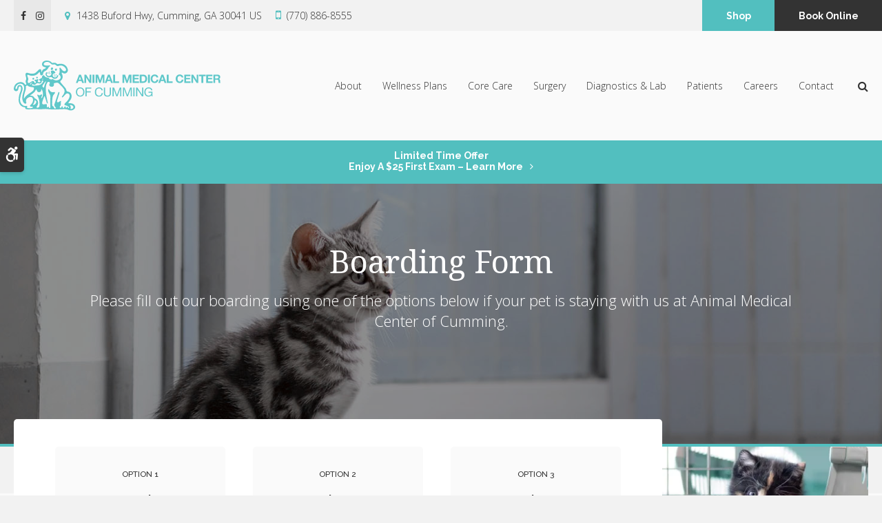

--- FILE ---
content_type: text/html; charset=UTF-8
request_url: https://www.amcofcumming.com/site/boarding-form
body_size: 16553
content:

    
    
    
    
    
    
    
    
    
    
    
    
     
 
    
    
    

     

 
    
                        
        
                                                                 

    
                                     
    
    <!doctype html>
<html lang="en">
<head>
<title>Boarding Form | Animal Medical Center of Cumming in Cumming</title>
<meta http-equiv="Content-Type" content="text/html; charset=utf-8" />



<meta name="generator" content="Tymbrel ( www.tymbrel.com )" />

<meta name="description" content="Please fill out our boarding using one of the options below if your pet is staying with us at Animal Medical Center of Cumming." />
<meta name="keywords" content="Cumming, vet, boarding, form" />


  <link rel="canonical" href="https://www.amcofcumming.com/site/boarding-form" />



<script type="text/javascript">
function clearDefault(element) {
  if (element.defaultValue == element.value) { element.value = "" }
}
</script>




  <link href="/assets/3898/css/global.css" rel="stylesheet" type="text/css" />
<link rel="shortcut icon" href="/images/2981/favicon.ico" type="image/x-icon" />

      <script src="/assets/js/jquery-1.8.2.min.js" type="text/javascript" data-cmsi-js-1a96ecfa7997d56153ffc3d07bb90ca2="true"></script>
  





          
    
    
    
    
    
    
    
    
    
    
        <!-- HEAD CODE TAB -->

	<meta name="viewport" content="width=device-width, initial-scale=1.0" />	
	
			<link rel="stylesheet" href="/images/2981/css/style-v5-2.css" />
		
	
    <script>
        $(document).ready(function() {
            const pageTitle = $("#page-title .columns");
            const featureIMG = $("#page-banner");
            const img = featureIMG.find("img");
            const txt = featureIMG.find("p");

            if(img.length > 0) {
                const src = img.attr("src");
                $("#bannerImg").attr("src", src);
            }
            
            pageTitle.append(txt);
        })
    </script>
    

	
<!-- /HEAD CODE TAB -->	
    
  
  
  
  
  
  
  
  
  
  
  
  
  
<meta name="verify-v1" content="90Xl-kGj3oNsnYxL0bTOLYQv87VKMx7kzfQjJcVWQkg" />
<meta name="google-site-verification" content="90Xl-kGj3oNsnYxL0bTOLYQv87VKMx7kzfQjJcVWQkg" />

  


<!-- StartHead - Google Tag Manager -->
<script>(function(w,d,s,l,i){w[l]=w[l]||[];w[l].push({'gtm.start':
new Date().getTime(),event:'gtm.js'});var f=d.getElementsByTagName(s)[0],
j=d.createElement(s),dl=l!='dataLayer'?'&l='+l:'';j.async=true;j.src=
'https://www.googletagmanager.com/gtm.js?id='+i+dl;f.parentNode.insertBefore(j,f);
})(window,document,'script','dataLayer','GTM-KTR848JG');</script>
<!-- End Google Tag Manager -->
<script type="text/javascript" src="/assets/js/forms/jquery.validate.min.js" data-cmsi-js-e9f70b7c3ceaad58b5a9715e8dc17a2d="true"></script>
<link href="/assets/css/forms/template_responsive.css" rel="stylesheet" type="text/css" data-cmsi-css-26ce0079204d966cf5ed7e635ebfe5cb />
<script>var onloadCallback = function(){ jQuery(".captcha-recaptcha").find(".show-captcha").each(function(index, el) {el.setAttribute("data-recaptcha-widget",index); recaptchaWidgetId = grecaptcha.render(el, {"sitekey":"6LfL_d4ZAAAAAO5L6UsS1LJ_SwE8TqzsEm3QvpAE"});});};</script>
<!--startSchema--><script type="application/ld+json">{"@context":"http:\/\/schema.org","@type":"LocalBusiness","url":"https:\/\/www.amcofcumming.com\/site\/boarding-form","@id":"https:\/\/www.amcofcumming.com","name":"Animal Medical Center of Cumming","telephone":"(770) 886-8555","image":"https:\/\/d2l4d0j7rmjb0n.cloudfront.net\/site\/2981\/seo\/image.svg","logo":"https:\/\/d2l4d0j7rmjb0n.cloudfront.net\/site\/2981\/seo\/logo.svg","address":{"@type":"PostalAddress","addressLocality":"Cumming","addressCountry":"US","addressRegion":"GA","postalCode":"30041","streetAddress":"1438 Buford Hwy"},"sameAs":["https:\/\/www.facebook.com\/AMCofCumming","https:\/\/www.instagram.com\/amcofcumming\/"]}</script><!--endSchema-->
<!-- Google Tag Manager Data Layer -->
<script>
  dataLayer = [];
</script>

  <!-- Google Tag Manager -->
  <script>(function(w,d,s,l,i){w[l]=w[l]||[];w[l].push({'gtm.start':
        new Date().getTime(),event:'gtm.js'});var f=d.getElementsByTagName(s)[0],
      j=d.createElement(s),dl=l!='dataLayer'?'&l='+l:'';j.async=true;j.src=
      'https://www.googletagmanager.com/gtm.js?id='+i+dl;f.parentNode.insertBefore(j,f);
    })(window,document,'script','dataLayer','GTM-5X97Q6Z');</script>
  <!-- End Google Tag Manager -->


<style>
.form-vertical {
    max-width: 782px;
    margin: 0 auto;
}
</style>

<link href="https://d2l4d0j7rmjb0n.cloudfront.net" rel="preconnect">
<link href="https://d207pkrvhz1w8t.cloudfront.net" rel="preconnect">
<link href="https://fonts.googleapis.com" rel="preconnect">
<link href="https://ajax.googleapis.com" rel="preconnect">
<link href="https://cdn.jsdelivr.net" rel="preconnect">
<link href="https://www.google.com" rel="preconnect">
<link href="https://use.fontawesome.com" rel="preconnect">
</head>


<!-- TEMPLATE TAB -->
<body itemscope='' itemtype='http://schema.org/LocalBusiness'><!-- Google Tag Manager -->
<noscript><iframe src="https://www.googletagmanager.com/ns.html?id=GTM-5X97Q6Z" height="0" width="0" style="display:none;visibility:hidden"></iframe></noscript>
<!-- End Google Tag Manager -->


<!-- StartBody - Google Tag Manager (noscript) -->
<noscript><iframe src="https://www.googletagmanager.com/ns.html?id=GTM-KTR848JG"
height="0" width="0" style="display:none;visibility:hidden"></iframe></noscript>
<!-- EndBody - End Google Tag Manager (noscript) -->
<div class="site-container">
    <div id="top">
        <button class="grt-mobile-button">
    <span class="line1"></span>
    <span class="line2"></span>
    <span class="line3"></span>
    <span class="sr-only">Open Menu</span>
    <span class="sr-only" style="display:none">Close Menu</span>
</button>
        <div id="mobile-menu" style="display:none">
            <ul>
            
                                                        
    <li><a href="/site/animal-hospital-cumming"   class="buttons" title="About, Animal Medical Center of Cumming, Cumming Veterinarian">About</a>

    
          <ul>
              <li><a href="/site/animal-hospital-cumming"    title="Our Animal Hospital, Animal Medical Center of Cumming, Cumming Veterinarian">Our Hospital</a></li>
                      <li><a href="/site/animal-hospital-gp-cumming"    title="Why Trust Us?, Animal Medical Center of Cumming, Cumming Veterinarian">Why Trust Us?</a></li>
                      <li><a href="/site/veterinarians-cumming"    title="Veterinarians, Animal Medical Center of Cumming, Cumming Veterinarian">Our Vets</a></li>
                    </ul>
    
  </li>
            
                                                                                    
    <li><a href="/site/pet-wellness-cumming"   class="buttons" title="Wellness Plans, Animal Medical Center of Cumming, Cumming Veterinarian">Wellness Plans</a>

    
          <ul>
              <li><a href="/site/pet-wellness-cumming"    title="Wellness Plans at Animal Medical Center of Cumming in Cumming">Wellness Plans Benefits</a></li>
                      <li><a href="/site/small-dog-wellness-plan-cumming"    title="Small Dog Wellness Plans, Animal Medical Center of Cumming, Cumming Veterinarian">Small Dogs</a></li>
                      <li><a href="/site/large-dog-wellness-plan-cumming"    title="Large Dog Wellness Plans, Animal Medical Center of Cumming, Cumming Veterinarian">Large Dogs</a></li>
                      <li><a href="/site/giant-dog-wellness-plan-cumming"    title="Giant Dog Wellness Plans, Animal Medical Center of Cumming, Cumming Veterinarian">Giant Dogs</a></li>
                      <li><a href="/site/cat-wellness-plan-cumming"    title="Cat Wellness Plans, Animal Medical Center of Cumming, Cumming Veterinarian">Cats</a></li>
                    </ul>
    
  </li>
            
                                                                                                                              
    <li><a href="/site/veterinary-services-cumming"   class="buttons" title="Core Care Services, Animal Medical Center of Cumming, Cumming Veterinarian">Core Care</a>

    
          <ul>
              <li><a href="/site/veterinary-services-cumming/cat-dog-vaccinations-parasite-prevention"    title="Vaccinations & Prevention, Animal Medical Center of Cumming, Cumming Veterinarian">Vaccinations & Prevention</a></li>
                      <li><a href="/site/veterinary-services-cumming/cat-dog-routine-exams"    title="Routine Exams, Animal Medical Center of Cumming, Cumming Veterinarian">Routine Exams</a></li>
                      <li><a href="/site/veterinary-services-cumming/internal-medicine"    title="Internal Medicine, Animal Medical Center of Cumming, Cumming Veterinarian">Internal Medicine</a></li>
                      <li><a href="/site/veterinary-services-cumming/dentistry"    title="Veterinary Dentistry, Animal Medical Center of Cumming, Cumming Veterinarian">Dental Care</a></li>
                      <li><a href="/site/veterinary-services-cumming/geriatrics"    title="Veterinary Geriatrics, Animal Medical Center of Cumming, Cumming Veterinarian">Geriatric Care</a></li>
                      <li><a href="/site/veterinary-services-cumming/puppies-kittens"    title="Puppies & Kittens, Animal Medical Center of Cumming, Cumming Veterinarian">Puppies & Kittens</a></li>
                      <li><a href="/site/veterinary-services-cumming/boarding"    title="Boarding, Animal Medical Center of Cumming, Cumming Veterinarian">Boarding</a></li>
                      <li><a href="/site/veterinary-services-cumming/emergency-vet"    title="Emergency Pet Care, Animal Medical Center of Cumming, Cumming Veterinarian">Emergency Care</a></li>
                    </ul>
    
  </li>
            
    
    <li><a href="/site/veterinary-surgery-cumming"   class="buttons" title="Veterinary Surgery, Cumming Vets">Surgery</a>

    
    
  </li>
            
    
    <li><a href="/site/veterinary-lab-cumming"   class="buttons" title="Diagnostics & Lab, Animal Medical Center of Cumming, Cumming Veterinarian">Diagnostics & Lab</a>

    
    
  </li>
            
                                                                                    
    <li><a href="/site/veterinary-patients"   class="buttons" title="Patient Information, Animal Medical Center of Cumming, Cumming Veterinarian">Patients</a>

    
          <ul>
              <li><a href="/site/veterinary-patients"    title="Patient Information, Animal Medical Center of Cumming, Cumming Veterinarian">Patients</a></li>
                      <li><a href="/site/new-patient-form"    title="New Patient Form, Animal Medical Center of Cumming, Cumming Veterinarian">New Patient Form</a></li>
                      <li><a href="/site/patient-forms"    title="Patient Forms, Animal Medical Center of Cumming">All Forms</a></li>
                      <li><a href="/site/blog"    title="Veterinary Blog, Animal Medical Center of Cumming, Cumming Veterinarian">Tips & Advice</a></li>
                      <li><a href="/site/financing-options"    title="Financing Options">Financing Options</a></li>
                    </ul>
    
  </li>
            
    
    <li><a href="/site/veterinary-careers-cumming"   class="buttons" title="Careers, Animal Medical Center of Cumming, Cumming Veterinarian">Careers</a>

    
    
  </li>
            
    
    <li><a href="/site/contact-animal-hospital-cumming-vet"   class="buttons" title="Contact, Animal Medical Center of Cumming, Cumming Veterinarian">Contact</a>

    
    
  </li>
    </ul>
            <form id="frmSearchMobile" method="get" action="/site/search" role="search">
	<label for="page_search_mobile" class="sr-only">Search</label>
	<input id="page_search_mobile" class="keyword" type="search" name="kw" placeholder="Search">
	<button type="submit" name="btnSubmit"><span class="sr-only">Search</span></button>
</form>
                  <ul class="seo-schema citation-social" aria-label="Social media links, open in a new tab" data-cy="seo-citations">
                            <li class="seo-Facebook">
              <a itemprop="sameAs" target="_blank" href="https://www.facebook.com/AMCofCumming" title="Facebook"><span>Facebook</span></a>
            </li>
                                      <li class="seo-Instagram">
              <a itemprop="sameAs" target="_blank" href="https://www.instagram.com/amcofcumming/" title="Instagram"><span>Instagram</span></a>
            </li>
                    </ul>
  
        </div>
    </div>
	
<div class="wrap header--c home">

    <a class="skip-to-content-link" href="#page-title">
    Skip to Main Content
</a>
    <div id="accessibility-toggle">
    <button id="accessibility-toggle__btn">
        <span class="fa fa-wheelchair-alt" aria-hidden="true"></span>
        <span class="sr-only" id="accessible__btn">Accessible Version</span>
        <span class="sr-only" id="standard__btn" style="display:none">Standard Version</span>
    </button>
</div>

    <!-- Header C 
    ============================================== -->
    <header>
        

        <div class="header__topbar">
            <div class="row">
                <div class="columns header__topbar__details">
                          <ul class="seo-schema citation-social" aria-label="Social media links, open in a new tab" data-cy="seo-citations">
                            <li class="seo-Facebook">
              <a itemprop="sameAs" target="_blank" href="https://www.facebook.com/AMCofCumming" title="Facebook"><span>Facebook</span></a>
            </li>
                                      <li class="seo-Instagram">
              <a itemprop="sameAs" target="_blank" href="https://www.instagram.com/amcofcumming/" title="Instagram"><span>Instagram</span></a>
            </li>
                    </ul>
  
<ul>
<li><span class="fa fa-map-marker" aria-hidden="true"></span>      <div itemprop="address" data-cy="seo-address" itemscope itemtype="http://schema.org/PostalAddress">
      <span itemprop="streetAddress">1438 Buford Hwy</span>
      <span itemprop="addressLocality">Cumming</span>
      <span itemprop="addressRegion">GA</span>
      <span itemprop="postalCode">30041</span>
      <span itemprop="addressCountry">US</span>
    </div>
  </li>
<li>
  <span class="seo-schema phone">
    <a itemprop="telephone" content="+7708868555" href="tel:7708868555" data-cy="seo-phone-number">(770) 886-8555</a>
  </span>


</li>
</ul>
                </div>
                <div class="columns header__topbar__btns">
                    <ul>
<li><a href="/site/pet-shop-pharmacy-cumming" class="cms-button-success">Shop</a></li>
<li><a href="/site/book-online" class="cms-button-secondary">Book Online</a></li>
</ul>
                </div>
            </div>
        </div>
        
        <div class="row header__nav">
            <div class="columns header__logo">
                <a href="/site/home" itemprop="url">  <img  itemprop='image' alt="Animal Medical Center of Cumming" src="https://d2l4d0j7rmjb0n.cloudfront.net/site/2981/seo/image.svg" data-cy="seo-image"   />
</a>
            </div>
            <div class="columns">	
                <nav>
                    <ul>
            
                                                        
    <li><a href="/site/animal-hospital-cumming"   class="buttons" title="About, Animal Medical Center of Cumming, Cumming Veterinarian">About</a>

    
          <ul>
              <li><a href="/site/animal-hospital-cumming"    title="Our Animal Hospital, Animal Medical Center of Cumming, Cumming Veterinarian">Our Hospital</a></li>
                      <li><a href="/site/animal-hospital-gp-cumming"    title="Why Trust Us?, Animal Medical Center of Cumming, Cumming Veterinarian">Why Trust Us?</a></li>
                      <li><a href="/site/veterinarians-cumming"    title="Veterinarians, Animal Medical Center of Cumming, Cumming Veterinarian">Our Vets</a></li>
                    </ul>
    
  </li>
            
                                                                                    
    <li><a href="/site/pet-wellness-cumming"   class="buttons" title="Wellness Plans, Animal Medical Center of Cumming, Cumming Veterinarian">Wellness Plans</a>

    
          <ul>
              <li><a href="/site/pet-wellness-cumming"    title="Wellness Plans at Animal Medical Center of Cumming in Cumming">Wellness Plans Benefits</a></li>
                      <li><a href="/site/small-dog-wellness-plan-cumming"    title="Small Dog Wellness Plans, Animal Medical Center of Cumming, Cumming Veterinarian">Small Dogs</a></li>
                      <li><a href="/site/large-dog-wellness-plan-cumming"    title="Large Dog Wellness Plans, Animal Medical Center of Cumming, Cumming Veterinarian">Large Dogs</a></li>
                      <li><a href="/site/giant-dog-wellness-plan-cumming"    title="Giant Dog Wellness Plans, Animal Medical Center of Cumming, Cumming Veterinarian">Giant Dogs</a></li>
                      <li><a href="/site/cat-wellness-plan-cumming"    title="Cat Wellness Plans, Animal Medical Center of Cumming, Cumming Veterinarian">Cats</a></li>
                    </ul>
    
  </li>
            
                                                                                                                              
    <li><a href="/site/veterinary-services-cumming"   class="buttons" title="Core Care Services, Animal Medical Center of Cumming, Cumming Veterinarian">Core Care</a>

    
          <ul>
              <li><a href="/site/veterinary-services-cumming/cat-dog-vaccinations-parasite-prevention"    title="Vaccinations & Prevention, Animal Medical Center of Cumming, Cumming Veterinarian">Vaccinations & Prevention</a></li>
                      <li><a href="/site/veterinary-services-cumming/cat-dog-routine-exams"    title="Routine Exams, Animal Medical Center of Cumming, Cumming Veterinarian">Routine Exams</a></li>
                      <li><a href="/site/veterinary-services-cumming/internal-medicine"    title="Internal Medicine, Animal Medical Center of Cumming, Cumming Veterinarian">Internal Medicine</a></li>
                      <li><a href="/site/veterinary-services-cumming/dentistry"    title="Veterinary Dentistry, Animal Medical Center of Cumming, Cumming Veterinarian">Dental Care</a></li>
                      <li><a href="/site/veterinary-services-cumming/geriatrics"    title="Veterinary Geriatrics, Animal Medical Center of Cumming, Cumming Veterinarian">Geriatric Care</a></li>
                      <li><a href="/site/veterinary-services-cumming/puppies-kittens"    title="Puppies & Kittens, Animal Medical Center of Cumming, Cumming Veterinarian">Puppies & Kittens</a></li>
                      <li><a href="/site/veterinary-services-cumming/boarding"    title="Boarding, Animal Medical Center of Cumming, Cumming Veterinarian">Boarding</a></li>
                      <li><a href="/site/veterinary-services-cumming/emergency-vet"    title="Emergency Pet Care, Animal Medical Center of Cumming, Cumming Veterinarian">Emergency Care</a></li>
                    </ul>
    
  </li>
            
    
    <li><a href="/site/veterinary-surgery-cumming"   class="buttons" title="Veterinary Surgery, Cumming Vets">Surgery</a>

    
    
  </li>
            
    
    <li><a href="/site/veterinary-lab-cumming"   class="buttons" title="Diagnostics & Lab, Animal Medical Center of Cumming, Cumming Veterinarian">Diagnostics & Lab</a>

    
    
  </li>
            
                                                                                    
    <li><a href="/site/veterinary-patients"   class="buttons" title="Patient Information, Animal Medical Center of Cumming, Cumming Veterinarian">Patients</a>

    
          <ul>
              <li><a href="/site/veterinary-patients"    title="Patient Information, Animal Medical Center of Cumming, Cumming Veterinarian">Patients</a></li>
                      <li><a href="/site/new-patient-form"    title="New Patient Form, Animal Medical Center of Cumming, Cumming Veterinarian">New Patient Form</a></li>
                      <li><a href="/site/patient-forms"    title="Patient Forms, Animal Medical Center of Cumming">All Forms</a></li>
                      <li><a href="/site/blog"    title="Veterinary Blog, Animal Medical Center of Cumming, Cumming Veterinarian">Tips & Advice</a></li>
                      <li><a href="/site/financing-options"    title="Financing Options">Financing Options</a></li>
                    </ul>
    
  </li>
            
    
    <li><a href="/site/veterinary-careers-cumming"   class="buttons" title="Careers, Animal Medical Center of Cumming, Cumming Veterinarian">Careers</a>

    
    
  </li>
            
    
    <li><a href="/site/contact-animal-hospital-cumming-vet"   class="buttons" title="Contact, Animal Medical Center of Cumming, Cumming Veterinarian">Contact</a>

    
    
  </li>
    </ul>
                </nav>
                <div class="header__open-search">
                    <button class="open-search"><span class="fa fa-search" aria-hidden="true"></span><span class="sr-only">Open Search Dialog</span></button>
                </div>
            </div>
        </div>
        	
    </header>	


                                                                                                                                                                                                                                                                                                                                                                                                                                                                                                                                                                                                                                                                                                                                                                                                                                                                                                                                                                                                                                                                                                                                                                                                                                                                                                                                                                                                                                                                                                                                    <div class="default-msg-bar defaultMsgBar default-message-bar centre">
                <p><a href="/site/book-online?utm_campaign=exam25" class="cms-button-text">Limited Time Offer<br />Enjoy a $25 First Exam – Learn More</a></p>
            </div>
                                                                                                                                                                                                                                                                                                                                                                                                                                                                                                                                                                                                                                                                                                                                                                                                                                                                                                                                                                                                                                                                                                                                                                                                                                                                                                                                                                                                                                                                                                                                                                                                                                                                                                                                                                                                                                                                                                                                                                                                                                                                                                                                                                                                                                                                                                                                                                                                                                                                                                                                                                                                                                                                                                                                                                                                                                                                                                                                                                                                                                                                                                                                                                                                                                                                                                                                                                                                                                                                                                                                                                                                                                                                                                                                                                                    

    <!-- End of Header C 
    ============================================== -->  

    
<div id="toggleSearch" role="dialog" aria-modal="true" aria-labelledby="page_search_popup_label">
	<button id="close-button"><span aria-hidden="true">&times;</span><span class="sr-only">Close</span></button>
	<form id="frmSearchPopUp" method="get" action="/site/search" role="search">
		<label for="page_search_popup" id="page_search_popup_label" class="sr-only">Search</label>
		<input id="page_search_popup" class="keyword" type="search" name="kw" placeholder="Search">
		<button type="submit" name="btnSubmit"><span class="sr-only">Search</span></button>
	</form>
</div>
    
<!-- Main Content
============================================== -->
    <div id="page-title" class="page-title--a">
        <div class="row">
            <div class="columns large-12">
                <img id="bannerImg" src="/images/2981/images/banner-4.jpg" alt="">
                <h1>Boarding Form</h1>
            </div>
        </div>
    </div>    
    <div class="row internal-content internal-content--a">
		<main class="columns primary"> 
		    <div id="page-banner" class="tymbrel-row" >  <div class="tymbrel-col tymbrel-col-12">
            <div class="callout">
        <p class="leadin">Please fill out our boarding using one of the options below if your pet is staying with us at <span itemprop="name" data-cy="seo-company-name">Animal Medical Center of Cumming</span>.</p>
        </div>
      </div>
</div>
<div class="tymbrel-row tymbrelEqual" >  <div class="tymbrel-col tymbrel-col-4">
        <div class="callout">
        <h5 style="text-transform: uppercase;"><small>Option 1</small></h5> <h3 class="top">Complete Online</h3> <p>Complete and submit the online form below.</p>
        </div>
      </div>

  <div class="tymbrel-col tymbrel-col-4">
        <div class="callout">
        <h5 style="text-transform: uppercase;"><small>Option 2</small></h5> <h3 class="top">Print &amp; Complete</h3> <p class="top">Bring the completed form with you.</p> <p class="top"><a href="/files/cumming_vet/boarding-form-animal-medical-center.pdf?ts=1713275398" class="cms-button-text" target="_blank" aria-label="Download Form | Opens in a new tab">Download Form</a></p>
        </div>
      </div>

  <div class="tymbrel-col tymbrel-col-4">
              <div class="callout">
        <h5 style="text-transform: uppercase;"><small>Option 3</small></h5> <h3 class="top">Complete on Arrival</h3> <p>If you prefer, fill out the form when you get to our hospital.</p>
        </div>
      </div>
</div>
<div class="tymbrel-row customForm" >  <div class="tymbrel-col tymbrel-col-12">
            <h2 style="text-align: center;">Boarding Admission Form</h2> <h4 style="text-align: center;" class="top"><strong>Please fill out one form per pet</strong></h4> <p style="text-align: center;"><div class="form-vertical">
<div class="ifg-preview-continer" id="ifg-form-container">
<form method="post" id="ifgForm-243" onsubmit="return false;" data-cy="form">

<script>
  
  if (typeof window.phoneObjects243 === 'undefined') {
    window.phoneObjects243 = [];
  }
  
</script>

  
  
  
  
  
  
  
    <div class="form-group">
    <div id="ifg-paragraph-62" class="paragraph-layout paragraph_style_62">
    Please Note: Filling out this form does not guarantee a boarding spot. Please call our office to check availability and make your pet's reservation.     </div>
  </div>
  
  
  
  
  
  
  
  
  
  
  
  
  
                
    
                  
    
        <div class="form-group ifg-sort" id="ifg-element-div-0">
    <label class="col-md-2  control-label " for="ifg-formfield-243-0" id="ifg-formfield-243-label-0">
      Client’s Name              <span aria-hidden="true">*</span>
      
    </label>
    <div class="col-md-10">
      <input type="text"  name="ifg-formfield-243-0" id="ifg-formfield-243-0" class="element_style_0  form-control" required aria-required="true" data-cy="text"/>
      <span for="ifg-formfield-243-0" class="help-block"></span>
          </div>
  </div>
  
  
  
  
  
  
  
  
  
  
  
  
  
  
  
                          
              
                  
    
        <div class="form-group ifg-sort" id="ifg-element-div-1">
    <label class="col-md-2  control-label " for="ifg-formfield-243-1" id="ifg-formfield-243-label-1">
      Pet’s Name              <span aria-hidden="true">*</span>
      
    </label>
    <div class="col-md-10">
      <input type="text"  name="ifg-formfield-243-1" id="ifg-formfield-243-1" class="element_style_1  form-control" required aria-required="true" data-cy="text"/>
      <span for="ifg-formfield-243-1" class="help-block"></span>
          </div>
  </div>
  
  
  
  
  
  
  
  
  
  
  
  
  
  
  
                          
              
                  
    
        <div class="form-group ifg-sort" id="ifg-element-div-3">
    <label class="col-md-2  control-label " for="ifg-formfield-243-3" id="ifg-formfield-243-label-3">
      Age              <span aria-hidden="true">*</span>
      
    </label>
    <div class="col-md-10">
      <input type="text"  name="ifg-formfield-243-3" id="ifg-formfield-243-3" class="element_style_3  form-control" required aria-required="true" data-cy="text"/>
      <span for="ifg-formfield-243-3" class="help-block"></span>
          </div>
  </div>
  
  
  
  
  
  
  
  
  
  
  
  
  
  
  
                          
              
                  
    
        <div class="form-group ifg-sort" id="ifg-element-div-4">
    <label class="col-md-2  control-label " for="ifg-formfield-243-4" id="ifg-formfield-243-label-4">
      Color              <span aria-hidden="true">*</span>
      
    </label>
    <div class="col-md-10">
      <input type="text"  name="ifg-formfield-243-4" id="ifg-formfield-243-4" class="element_style_4  form-control" required aria-required="true" data-cy="text"/>
      <span for="ifg-formfield-243-4" class="help-block"></span>
          </div>
  </div>
  
  
  
  
  
  
  
  
  
  
  
  
  
  
  
                          
              
                  
    
        <div class="form-group ifg-sort" id="ifg-element-div-5">
    <label class="col-md-2  control-label " for="ifg-formfield-243-5" id="ifg-formfield-243-label-5">
      Breed              <span aria-hidden="true">*</span>
      
    </label>
    <div class="col-md-10">
      <input type="text"  name="ifg-formfield-243-5" id="ifg-formfield-243-5" class="element_style_5  form-control" required aria-required="true" data-cy="text"/>
      <span for="ifg-formfield-243-5" class="help-block"></span>
          </div>
  </div>
  
  
  
  
  
  
  
  
  
  
  
  
  
  
  
  
  
  
  
  
  
  
  
                          
              
                              <div class="form-group ifg-sort" id="ifg-element-div-6">
    <label class="col-md-2 control-label " for="ifg-formfield-243-6" id="ifg-formfield-243-label-6">
    Check-In Date          <span aria-hidden="true">*</span>
        </label>
    <div class="col-md-10">
      <input type="text" name="ifg-formfield-243-6" id="ifg-formfield-243-6" aria-required="true" aria-describedby="ifg-formfield-243-6" class="element_style_6  form-control datepicker" required aria-required="true" data-cy="datepicker"/>
      <span for="ifg-formfield-243-6" class="help-block"></span>
          </div>
  </div>
    
  
  
  
  
  
  
  
  
  
  
  
  
  
  
                          
              
                              <div class="form-group ifg-sort" id="ifg-element-div-7">
    <label class="col-md-2 control-label " for="ifg-formfield-243-7" id="ifg-formfield-243-label-7">
    Check-out Date          <span aria-hidden="true">*</span>
        </label>
    <div class="col-md-10">
      <input type="text" name="ifg-formfield-243-7" id="ifg-formfield-243-7" aria-required="true" aria-describedby="ifg-formfield-243-7" class="element_style_7  form-control datepicker" required aria-required="true" data-cy="datepicker"/>
      <span for="ifg-formfield-243-7" class="help-block"></span>
          </div>
  </div>
    
  
  
  
  
  
  
  
  
  
  
  
  
    
                      
              
                              <div class="form-group ifg-sort" role="group" aria-labelledby="ifg-formfield-243-label-8" id="ifg-element-div-8">
    <label class="col-md-2 control-label " id="ifg-formfield-243-label-8" role="presentation">
    AM or PM           <span aria-hidden="true">*</span>
        </label>
    <div class="col-md-10">
                                                    <div class="" >
            <label for="ifg-formfield-243-8-0" class="element_style_8  ">
            <input type="radio" name="ifg-formfield-243-8" id="ifg-formfield-243-8-0" class="" value="0"  required aria-required="true" data-cy="radio"/>
            AM</label>
          </div>
                                                <div class="" id="ifg-formfield-243-8">
            <label for="ifg-formfield-243-8-1" class="element_style_8  ">
            <input type="radio" name="ifg-formfield-243-8" id="ifg-formfield-243-8-1" class="" value="1"   data-cy="radio"/>
            PM</label>
          </div>
                              <span for="ifg-formfield-243-8" class="help-block"></span>
          </div>
  </div>
  
  
  
  
  
  
  
  
  
                          
              
                  
    
        <div class="form-group ifg-sort" id="ifg-element-div-9">
    <label class="col-md-2  control-label " for="ifg-formfield-243-9" id="ifg-formfield-243-label-9">
      Emergency Contact Name              <span aria-hidden="true">*</span>
      
    </label>
    <div class="col-md-10">
      <input type="text"  name="ifg-formfield-243-9" id="ifg-formfield-243-9" class="element_style_9  form-control" required aria-required="true" data-cy="text"/>
      <span for="ifg-formfield-243-9" class="help-block"></span>
          </div>
  </div>
  
  
  
  
  
  
  
  
  
  
  
  
  
  
  
                          
              
                  
    
        <div class="form-group ifg-sort" id="ifg-element-div-10">
    <label class="col-md-2  control-label " for="ifg-formfield-243-10" id="ifg-formfield-243-label-10">
      Phone Number              <span aria-hidden="true">*</span>
      
    </label>
    <div class="col-md-10">
      <input type="text"  name="ifg-formfield-243-10" id="ifg-formfield-243-10" class="element_style_10  form-control" required aria-required="true" data-cy="text"/>
      <span for="ifg-formfield-243-10" class="help-block"></span>
          </div>
  </div>
  
  
  
  
  
  
  
  
  
  
  
  
  
  
  
      <div class="form-group ifg-sort" id="ifg-element-div-11">
    <label class="col-md-2  control-label " for="ifg-formfield-243-11" id="ifg-formfield-243-label-11">
      Emergency Contact Name      
    </label>
    <div class="col-md-10">
      <input type="text"  name="ifg-formfield-243-11" id="ifg-formfield-243-11" class="element_style_11  form-control"  data-cy="text"/>
      <span for="ifg-formfield-243-11" class="help-block"></span>
          </div>
  </div>
  
  
  
  
  
  
  
  
  
  
  
  
  
  
  
      <div class="form-group ifg-sort" id="ifg-element-div-12">
    <label class="col-md-2  control-label " for="ifg-formfield-243-12" id="ifg-formfield-243-label-12">
      Phone Number      
    </label>
    <div class="col-md-10">
      <input type="text"  name="ifg-formfield-243-12" id="ifg-formfield-243-12" class="element_style_12  form-control"  data-cy="text"/>
      <span for="ifg-formfield-243-12" class="help-block"></span>
          </div>
  </div>
  
  
  
  
  
  
  
  
  
  
  
  
  
  
  
  
  
  
  
  
  
    
                      
              
                              <div class="form-group ifg-sort" role="group" aria-labelledby="ifg-formfield-243-label-13" id="ifg-element-div-13">
    <label class="col-md-2 control-label " id="ifg-formfield-243-label-13" role="presentation">
    My pet’s next feeding time is           <span aria-hidden="true">*</span>
        </label>
    <div class="col-md-10">
                                                    <div class="" >
            <label for="ifg-formfield-243-13-0" class="element_style_13  ">
            <input type="radio" name="ifg-formfield-243-13" id="ifg-formfield-243-13-0" class="" value="0"  required aria-required="true" data-cy="radio"/>
            AM</label>
          </div>
                                                <div class="" id="ifg-formfield-243-13">
            <label for="ifg-formfield-243-13-1" class="element_style_13  ">
            <input type="radio" name="ifg-formfield-243-13" id="ifg-formfield-243-13-1" class="" value="1"   data-cy="radio"/>
            PM</label>
          </div>
                              <span for="ifg-formfield-243-13" class="help-block"></span>
          </div>
  </div>
  
  
  
  
  
  
  
  
  
      <div class="form-group ifg-sort" id="ifg-element-div-14">
    <label class="col-md-2  control-label " for="ifg-formfield-243-14" id="ifg-formfield-243-label-14">
      If you brought your pets food what brand is it?      
    </label>
    <div class="col-md-10">
      <input type="text"  name="ifg-formfield-243-14" id="ifg-formfield-243-14" class="element_style_14  form-control"  data-cy="text"/>
      <span for="ifg-formfield-243-14" class="help-block"></span>
          </div>
  </div>
  
  
  
  
  
  
  
  
  
  
  
  
  
  
  
                          
              
                  
    
        <div class="form-group ifg-sort" id="ifg-element-div-15">
    <label class="col-md-2  control-label " for="ifg-formfield-243-15" id="ifg-formfield-243-label-15">
      How many times a day should we feed your pet?              <span aria-hidden="true">*</span>
      
    </label>
    <div class="col-md-10">
      <input type="text"  name="ifg-formfield-243-15" id="ifg-formfield-243-15" class="element_style_15  form-control" required aria-required="true" data-cy="text"/>
      <span for="ifg-formfield-243-15" class="help-block"></span>
          </div>
  </div>
  
  
  
  
  
  
  
  
  
  
  
  
  
  
  
                          
              
                  
    
        <div class="form-group ifg-sort" id="ifg-element-div-16">
    <label class="col-md-2  control-label " for="ifg-formfield-243-16" id="ifg-formfield-243-label-16">
      Quantity:              <span aria-hidden="true">*</span>
      
    </label>
    <div class="col-md-10">
      <input type="text"  name="ifg-formfield-243-16" id="ifg-formfield-243-16" class="element_style_16  form-control" required aria-required="true" data-cy="text"/>
      <span for="ifg-formfield-243-16" class="help-block"></span>
          </div>
  </div>
  
  
  
  
  
  
  
  
  
  
  
  
  
  
  
      <div class="form-group ifg-sort" id="ifg-element-div-17">
    <label class="col-md-2  control-label " for="ifg-formfield-243-17" id="ifg-formfield-243-label-17">
      Please list your pet’s belongings      
    </label>
    <div class="col-md-10">
      <input type="text"  name="ifg-formfield-243-17" id="ifg-formfield-243-17" class="element_style_17  form-control"  data-cy="text"/>
      <span for="ifg-formfield-243-17" class="help-block"></span>
          </div>
  </div>
  
  
  
  
  
  
  
  
  
  
  
  
  
  
  
  
  
  
  
  
  
    
                      
              
                              <div class="form-group ifg-sort" role="group" aria-labelledby="ifg-formfield-243-label-18" id="ifg-element-div-18">
    <label class="col-md-2 control-label " id="ifg-formfield-243-label-18" role="presentation">
    Does your pet have thunderstorm/firework anxiety?           <span aria-hidden="true">*</span>
        </label>
    <div class="col-md-10">
                                                    <div class="" >
            <label for="ifg-formfield-243-18-0" class="element_style_18  ">
            <input type="radio" name="ifg-formfield-243-18" id="ifg-formfield-243-18-0" class="" value="0"  required aria-required="true" data-cy="radio"/>
            Yes</label>
          </div>
                                                <div class="" id="ifg-formfield-243-18">
            <label for="ifg-formfield-243-18-1" class="element_style_18  ">
            <input type="radio" name="ifg-formfield-243-18" id="ifg-formfield-243-18-1" class="" value="1"   data-cy="radio"/>
            No</label>
          </div>
                              <span for="ifg-formfield-243-18" class="help-block"></span>
          </div>
  </div>
  
  
  
  
  
  
  
  
  
  
  
  
  
  
  
      <div class="form-group ifg-sort" role="group" aria-labelledby="ifg-formfield-243-label-19" id="ifg-element-div-19">
    <label class="col-md-2 control-label " id="ifg-formfield-243-label-19" role="presentation">
    If yes, do you want us to dispense medication?         </label>
    <div class="col-md-10">
                                                    <div class="" >
            <label for="ifg-formfield-243-19-0" class="element_style_19  ">
            <input type="radio" name="ifg-formfield-243-19" id="ifg-formfield-243-19-0" class="" value="0"   data-cy="radio"/>
            Yes</label>
          </div>
                                                <div class="" id="ifg-formfield-243-19">
            <label for="ifg-formfield-243-19-1" class="element_style_19  ">
            <input type="radio" name="ifg-formfield-243-19" id="ifg-formfield-243-19-1" class="" value="1"   data-cy="radio"/>
            No</label>
          </div>
                              <span for="ifg-formfield-243-19" class="help-block"></span>
          </div>
  </div>
  
  
  
  
  
  
  
  
  
  
  
  
  
  
  
    
                      
              
                              <div class="form-group ifg-sort" role="group" aria-labelledby="ifg-formfield-243-label-20" id="ifg-element-div-20">
    <label class="col-md-2 control-label " id="ifg-formfield-243-label-20" role="presentation">
    May we add wet food to your pet’s normal diet in the event that they will not eat for us?           <span aria-hidden="true">*</span>
        </label>
    <div class="col-md-10">
                                                    <div class="" >
            <label for="ifg-formfield-243-20-0" class="element_style_20  ">
            <input type="radio" name="ifg-formfield-243-20" id="ifg-formfield-243-20-0" class="" value="0"  required aria-required="true" data-cy="radio"/>
            Yes</label>
          </div>
                                                <div class="" id="ifg-formfield-243-20">
            <label for="ifg-formfield-243-20-1" class="element_style_20  ">
            <input type="radio" name="ifg-formfield-243-20" id="ifg-formfield-243-20-1" class="" value="1"   data-cy="radio"/>
            No</label>
          </div>
                              <span for="ifg-formfield-243-20" class="help-block"></span>
          </div>
  </div>
  
  
  
  
  
  
  
  
  
  
  
  
  
  
  
    
                      
              
                              <div class="form-group ifg-sort" role="group" aria-labelledby="ifg-formfield-243-label-21" id="ifg-element-div-21">
    <label class="col-md-2 control-label " id="ifg-formfield-243-label-21" role="presentation">
    If your pet runs out of food, is it okay for us to feed our food?            <span aria-hidden="true">*</span>
        </label>
    <div class="col-md-10">
                                                    <div class="" >
            <label for="ifg-formfield-243-21-0" class="element_style_21  ">
            <input type="radio" name="ifg-formfield-243-21" id="ifg-formfield-243-21-0" class="" value="0"  required aria-required="true" data-cy="radio"/>
            Yes</label>
          </div>
                                                <div class="" id="ifg-formfield-243-21">
            <label for="ifg-formfield-243-21-1" class="element_style_21  ">
            <input type="radio" name="ifg-formfield-243-21" id="ifg-formfield-243-21-1" class="" value="1"   data-cy="radio"/>
            No</label>
          </div>
                              <span for="ifg-formfield-243-21" class="help-block"></span>
          </div>
  </div>
  
  
  
  
  
  
  
  
  
  
  
  
  
  
  
    
                      
              
                              <div class="form-group ifg-sort" role="group" aria-labelledby="ifg-formfield-243-label-22" id="ifg-element-div-22">
    <label class="col-md-2 control-label " id="ifg-formfield-243-label-22" role="presentation">
    Does your pet need any medication(s) while boarding? If yes, please DO NOT pre-package medications. Leave medications in the original containers dispensed.           <span aria-hidden="true">*</span>
        </label>
    <div class="col-md-10">
                                                    <div class="" >
            <label for="ifg-formfield-243-22-0" class="element_style_22  ">
            <input type="radio" name="ifg-formfield-243-22" id="ifg-formfield-243-22-0" class="" value="0"  required aria-required="true" data-cy="radio"/>
            Yes</label>
          </div>
                                                <div class="" id="ifg-formfield-243-22">
            <label for="ifg-formfield-243-22-1" class="element_style_22  ">
            <input type="radio" name="ifg-formfield-243-22" id="ifg-formfield-243-22-1" class="" value="1"   data-cy="radio"/>
            No</label>
          </div>
                              <span for="ifg-formfield-243-22" class="help-block"></span>
          </div>
  </div>
  
  
  
  
  
  
  
  
    
  <div class="form-group ifg-sort" id="ifg-element-div-23">
    <label class="col-md-2  control-label " for="ifg-formfield-243-23" id="ifg-formfield-243-label-23">
      List all medications and give specific instructions for each medication, including when the next dose is needed.      
    </label>
    <div class="col-md-10">
      <textarea  name="ifg-formfield-243-23" id="ifg-formfield-243-23" class="element_style_23  form-control"  data-cy="textarea"></textarea>
      <span for="ifg-formfield-243-23" class="help-block"></span>
          </div>
  </div>
  
  
  
  
  
  
  
  
  
  
  
  
  
  
  
  
  
  
  
  
  
  
    
                      
              
                              <div class="form-group ifg-sort" role="group" aria-labelledby="ifg-formfield-243-label-24" id="ifg-element-div-24">
    <label class="col-md-2 control-label " id="ifg-formfield-243-label-24" role="presentation">
    Multiple pets boarding?           <span aria-hidden="true">*</span>
        </label>
    <div class="col-md-10">
                                                    <div class="" >
            <label for="ifg-formfield-243-24-0" class="element_style_24  ">
            <input type="radio" name="ifg-formfield-243-24" id="ifg-formfield-243-24-0" class="" value="0"  required aria-required="true" data-cy="radio"/>
            Yes</label>
          </div>
                                                <div class="" id="ifg-formfield-243-24">
            <label for="ifg-formfield-243-24-1" class="element_style_24  ">
            <input type="radio" name="ifg-formfield-243-24" id="ifg-formfield-243-24-1" class="" value="1"   data-cy="radio"/>
            No</label>
          </div>
                              <span for="ifg-formfield-243-24" class="help-block"></span>
          </div>
  </div>
  
  
  
  
  
  
  
  
  
  
  
  
  
  
  
      <div class="form-group ifg-sort" role="group" aria-labelledby="ifg-formfield-243-label-25" id="ifg-element-div-25">
    <label class="col-md-2 control-label " id="ifg-formfield-243-label-25" role="presentation">
    If yes, do you wish for them to board together?         </label>
    <div class="col-md-10">
                                                    <div class="" >
            <label for="ifg-formfield-243-25-0" class="element_style_25  ">
            <input type="radio" name="ifg-formfield-243-25" id="ifg-formfield-243-25-0" class="" value="0"   data-cy="radio"/>
            Yes</label>
          </div>
                                                <div class="" id="ifg-formfield-243-25">
            <label for="ifg-formfield-243-25-1" class="element_style_25  ">
            <input type="radio" name="ifg-formfield-243-25" id="ifg-formfield-243-25-1" class="" value="1"   data-cy="radio"/>
            No</label>
          </div>
                              <span for="ifg-formfield-243-25" class="help-block"></span>
          </div>
  </div>
  
  
  
  
  
  
  
  
  
  
  
  
  
  
  
      <div class="form-group ifg-sort" role="group" aria-labelledby="ifg-formfield-243-label-26" id="ifg-element-div-26">
    <label class="col-md-2 control-label " id="ifg-formfield-243-label-26" role="presentation">
    Separate to feed?         </label>
    <div class="col-md-10">
                                                    <div class="" >
            <label for="ifg-formfield-243-26-0" class="element_style_26  ">
            <input type="radio" name="ifg-formfield-243-26" id="ifg-formfield-243-26-0" class="" value="0"   data-cy="radio"/>
            Yes</label>
          </div>
                                                <div class="" id="ifg-formfield-243-26">
            <label for="ifg-formfield-243-26-1" class="element_style_26  ">
            <input type="radio" name="ifg-formfield-243-26" id="ifg-formfield-243-26-1" class="" value="1"   data-cy="radio"/>
            No</label>
          </div>
                              <span for="ifg-formfield-243-26" class="help-block"></span>
          </div>
  </div>
  
  
  
  
  
  
  
  
  
  
  
  
  
      <div class="form-group ifg-sort" role="group" aria-labelledby="ifg-formfield-243-label-27" id="ifg-element-div-27">
    <label class="col-md-2 control-label " id="ifg-formfield-243-label-27" role="presentation">
    Additional services requested while boarding (Please note: Additional services will delay pickup until after 12:00pm and are at an additional charge.)        </label>
    <div class="col-md-10">
                                          <div class="" >
          <label for="ifg-formfield-243-27-0" class="element_style_27 ">
          <input type="checkbox" name="ifg-formfield-243-27[]" id="ifg-formfield-243-27-0" class="" value="0"   data-cy="checkbox"/>
          Bath</label>
        </div>
                                      <div class="" >
          <label for="ifg-formfield-243-27-1" class="element_style_27 ">
          <input type="checkbox" name="ifg-formfield-243-27[]" id="ifg-formfield-243-27-1" class="" value="2"   data-cy="checkbox"/>
          Premium Bath Upgrade</label>
        </div>
                                      <div class="" >
          <label for="ifg-formfield-243-27-2" class="element_style_27 ">
          <input type="checkbox" name="ifg-formfield-243-27[]" id="ifg-formfield-243-27-2" class="" value="3"   data-cy="checkbox"/>
          Dremel Nails</label>
        </div>
                                      <div class="" >
          <label for="ifg-formfield-243-27-3" class="element_style_27 ">
          <input type="checkbox" name="ifg-formfield-243-27[]" id="ifg-formfield-243-27-3" class="" value="4"   data-cy="checkbox"/>
          Microchip</label>
        </div>
                                      <div class=""  id="ifg-formfield-243-27">
          <label for="ifg-formfield-243-27-4" class="element_style_27 ">
          <input type="checkbox" name="ifg-formfield-243-27[]" id="ifg-formfield-243-27-4" class="" value="5"   data-cy="checkbox"/>
          Wellness Exam</label>
        </div>
                                <span for="ifg-formfield-243-27[]" class="help-block"></span>
    </div>
  </div>
  
  
  
  
  
  
    <div class="form-group ifg-sort" id="ifg-element-div-28">
    <div class="element_style_28" id="ifg-element-28">
          <h3>Boarding Policies </h3>
        </div>
  </div>
  
  
  
  
  
  
  
  
  
  
  
  
  
  
  
  
  
  
  
  
  
  
    <div class="form-group">
    <div id="ifg-paragraph-29" class="paragraph-layout paragraph_style_29">
    ALL ANIMALS MUST BE CURRENT ON ALL CORE VACCINATIONS. Core vaccines are rabies, distemper/parvo, kennel cough, and the canine influenza vaccine. Proof of vaccinations must be shown within<br />
one hour of check-in or they will be given at owner&#8217;s expense.      </div>
  </div>
  
  
  
  
  
  
  
  
  
  
  
  
  
  
  
    <div class="form-group">
    <div id="ifg-paragraph-30" class="paragraph-layout paragraph_style_30">
    All animals must be free of internal and external parasites (fleas, ticks, ear mites &#38; intestinal worms) or they<br />
will be treated at the owner&#8217;s expense.     </div>
  </div>
  
  
  
  
  
  
  
  
  
  
  
  
  
  
  
    <div class="form-group">
    <div id="ifg-paragraph-31" class="paragraph-layout paragraph_style_31">
    One of the advantages of boarding your pet(s) at a veterinary clinic or hospital is that veterinary attention is<br />
available should the need arise. If your pet becomes ill or injured, we will call the emergency number(s) listed<br />
above regarding your pet(s) symptoms, treatment options, and estimate of additional cost. If no one can be<br />
reached, I give Animal Medical Center of Cumming, Inc. permission to treat, prescribe for, operate upon,<br />
and/or transport the pet to an appropriate facility as necessary and adjust the bill accordingly.     </div>
  </div>
  
  
  
  
  
  
  
  
  
  
  
  
  
  
  
    <div class="form-group">
    <div id="ifg-paragraph-32" class="paragraph-layout paragraph_style_32">
    Medications given while boarding are administered by trained technicians and documented in the patient&#8217;s<br />
chart. There is an additional fee per day. Medication fee is waived if your pet participates in playtime.     </div>
  </div>
  
  
  
  
  
  
  
  
  
  
  
  
  
  
  
    <div class="form-group">
    <div id="ifg-paragraph-33" class="paragraph-layout paragraph_style_33">
    We are not responsible for personal items brought by owner.     </div>
  </div>
  
  
  
  
  
  
  
  
  
  
  
  
  
      <div class="form-group ifg-sort" id="ifg-element-div-35">
    <label class="col-md-2  control-label " for="ifg-formfield-243-35" id="ifg-formfield-243-label-35">
      The following person is authorized to pick up my pet from boarding and I have made the appropriate payment arrangements.      
    </label>
    <div class="col-md-10">
      <input type="text"  name="ifg-formfield-243-35" id="ifg-formfield-243-35" class="element_style_35  form-control"  data-cy="text"/>
      <span for="ifg-formfield-243-35" class="help-block"></span>
          </div>
  </div>
  
  
  
  
  
  
  
  
  
  
    <div class="form-group ifg-sort" id="ifg-element-div-36">
    <div class="element_style_36" id="ifg-element-36">
          <h3>Lodging Options</h3>
        </div>
  </div>
  
  
  
  
  
  
  
  
  
  
  
  
  
  
  
  
  
  
  
  
  
  
    <div class="form-group">
    <div id="ifg-paragraph-37" class="paragraph-layout paragraph_style_37">
    Regular: Dogs are walked and cat cages are cleaned twice daily, fed according to owner&#8217;s specifications, and<br />
must be current on all vaccinations. Pets will lodge in size appropriate cages. Baths, toenail trims, and<br />
medications may be administered for an additional fee.      </div>
  </div>
  
  
  
  
  
  
  
  
  
  
  
  
  
  
  
    <div class="form-group">
    <div id="ifg-paragraph-38" class="paragraph-layout paragraph_style_38">
    Playtime Package: In addition to regular lodging services, dogs will receive group play/socialization time twice a day and a bed-time snack for an additional fee. Cats will receive individual time with staff members as well as play time on the cat tree. For every day of play, medications will be given at no additional cost.     </div>
  </div>
  
  
  
  
  
  
  
  
  
  
  
  
  
  
  
    <div class="form-group">
    <div id="ifg-paragraph-39" class="paragraph-layout paragraph_style_39">
    Additional details<br />
The purpose of Group Play offered in our TLC (Playtime) Package is to provide a safe, fun and<br />
stimulating social environment for our lodging dogs. Dogs will be able to exercise during action packed<br />
sessions where they will learn social skills and have personal interaction with trained team members<br />
as well as other dogs. This type of play will also provide an often much-needed outlet for high-energy<br />
dogs. If your dog doesn&#8217;t socialize well with other dogs, one-on-one time will be offered instead with all<br />
of the aforementioned benefits. Activities will vary, but rest assured that your dog will be under<br />
constant supervision by our trained staff. We understand that not all dogs play the same, so dogs will<br />
be let out in groups are appropriately sized. Size, breed, age and demeanor will all be determining<br />
factors when placing them within the appropriate group.      </div>
  </div>
  
  
  
  
  
  
  
  
  
  
  
  
  
  
  
  
  
  
  
    
                      
              
                              <div class="form-group ifg-sort" role="group" aria-labelledby="ifg-formfield-243-label-40" id="ifg-element-div-40">
    <label class="col-md-2 control-label " id="ifg-formfield-243-label-40" role="presentation">
    Choose Package           <span aria-hidden="true">*</span>
        </label>
    <div class="col-md-10">
                                                    <div class="" >
            <label for="ifg-formfield-243-40-0" class="element_style_40  ">
            <input type="radio" name="ifg-formfield-243-40" id="ifg-formfield-243-40-0" class="" value="0"  required aria-required="true" data-cy="radio"/>
            Regular</label>
          </div>
                                                <div class="" id="ifg-formfield-243-40">
            <label for="ifg-formfield-243-40-1" class="element_style_40  ">
            <input type="radio" name="ifg-formfield-243-40" id="ifg-formfield-243-40-1" class="" value="1"   data-cy="radio"/>
            Playtime Package</label>
          </div>
                              <span for="ifg-formfield-243-40" class="help-block"></span>
          </div>
  </div>
  
  
  
  
    <div class="form-group ifg-sort" id="ifg-element-div-41">
    <div class="element_style_41" id="ifg-element-41">
          <h3>Animal Medical Center of Cumming Group Play Release Form </h3>
        </div>
  </div>
  
  
  
  
  
  
  
  
  
  
  
  
  
  
  
  
  
  
  
  
  
  
  
  
  
  
    
                      
              
                              <div class="form-group ifg-sort" role="group" aria-labelledby="ifg-formfield-243-label-42" id="ifg-element-div-42">
    <label class="col-md-2 control-label " id="ifg-formfield-243-label-42" role="presentation">
    Is your dog a fence climber, digger or escape artist?           <span aria-hidden="true">*</span>
        </label>
    <div class="col-md-10">
                                                    <div class="" >
            <label for="ifg-formfield-243-42-0" class="element_style_42  ">
            <input type="radio" name="ifg-formfield-243-42" id="ifg-formfield-243-42-0" class="" value="0"  required aria-required="true" data-cy="radio"/>
            Yes</label>
          </div>
                                                <div class="" id="ifg-formfield-243-42">
            <label for="ifg-formfield-243-42-1" class="element_style_42  ">
            <input type="radio" name="ifg-formfield-243-42" id="ifg-formfield-243-42-1" class="" value="1"   data-cy="radio"/>
            No</label>
          </div>
                              <span for="ifg-formfield-243-42" class="help-block"></span>
          </div>
  </div>
  
  
  
  
  
  
  
  
  
  
  
    <div class="form-group">
    <div id="ifg-paragraph-43" class="paragraph-layout paragraph_style_43">
    My dog is currently heartworm negative and on flea prevention.     </div>
  </div>
  
  
  
  
  
  
  
  
  
  
  
  
  
  
  
    <div class="form-group">
    <div id="ifg-paragraph-44" class="paragraph-layout paragraph_style_44">
    I certify that I have fully disclosed any situations where my dog may have shown any type of aggressive behavior.     </div>
  </div>
  
  
  
  
  
  
  
  
  
  
  
  
  
  
  
    <div class="form-group">
    <div id="ifg-paragraph-45" class="paragraph-layout paragraph_style_45">
    I understand that participation in group play and allowing the freedom of dogs to interact is not without risk. Dogs are<br />
not always predictable, and the unexpected may occur. If my dog does show aggressive tendencies and/or does not<br />
socialize well with other dogs, I understand that no more group play will be allowed. I hereby waive and release Animal<br />
Medical Center of Cumming (AMC) and its staff from any and all claims while on the premises. I release AMC of any<br />
liability and assume all risks of any kind whatsoever arising from my dog&#8217;s attendance and participation in group play. If<br />
my dog causes injury to another dog or to a person while at AMC, I agree to indemnify and hold blameless AMC from<br />
any claims which may be made against it.     </div>
  </div>
  
  
  
  
  
  
  
  
  
  
  
  
  
  
  
    <div class="form-group">
    <div id="ifg-paragraph-46" class="paragraph-layout paragraph_style_46">
    I further understand and agree that any problems which may develop with my dog will be treated as deemed best by<br />
the veterinarians and staff at AMC and that I assume full financial responsibility for any expenses involved.     </div>
  </div>
  
  
  
  
  
  
  
  
  
  
  
  
  
  
  
  
  
    
                      
              
                              <div class="form-group ifg-sort" role="group" aria-labelledby="ifg-formfield-243-label-47" id="ifg-element-div-47">
    <label class="col-md-2 control-label " id="ifg-formfield-243-label-47" role="presentation">
    I have read and agree to all the terms listed above.          <span aria-hidden="true">*</span>
        </label>
    <div class="col-md-10">
                                          <div class=""  id="ifg-formfield-243-47">
          <label for="ifg-formfield-243-47-0" class="element_style_47 ">
          <input type="checkbox" name="ifg-formfield-243-47[]" id="ifg-formfield-243-47-0" class="" value="0"  required aria-required="true" data-cy="checkbox"/>
          I agree</label>
        </div>
                                <span for="ifg-formfield-243-47[]" class="help-block"></span>
    </div>
  </div>
  
  
  
  
  
  
    <div class="form-group ifg-sort" id="ifg-element-div-48">
    <div class="element_style_48" id="ifg-element-48">
          <h3>Animal Medical Center of Cumming Release Form </h3>
        </div>
  </div>
  
  
  
  
  
  
  
  
  
  
  
  
  
  
  
  
  
  
  
  
  
  
    <div class="form-group">
    <div id="ifg-paragraph-49" class="paragraph-layout paragraph_style_49">
    I hereby authorize AMC, its employees, representatives or agents to receive, care for, vaccinate, prescribe for,<br />
medicate, test, and/or bathe my animals as they deem necessary for the health, safety or well-being of my pet.     </div>
  </div>
  
  
  
  
  
  
  
  
  
  
  
  
  
  
  
    <div class="form-group">
    <div id="ifg-paragraph-50" class="paragraph-layout paragraph_style_50">
    I understand that all reasonable precautions against injury, escape or death of my pet will be used. In the absence of<br />
gross negligence, I thoroughly understand that I assume certain risks and will not hold AMC, its employees,<br />
representatives or agents liable or responsible in any manner or circumstances for these risks.     </div>
  </div>
  
  
  
  
  
  
  
  
  
  
  
  
  
  
  
    <div class="form-group">
    <div id="ifg-paragraph-51" class="paragraph-layout paragraph_style_51">
    Lastly, I understand that all responsibility for payment for services provided in this office for my pet is mine, due and<br />
payable at the time services are rendered.     </div>
  </div>
  
  
  
  
  
  
  
  
  
  
  
  
  
  
  
  
  
    
                      
              
                              <div class="form-group ifg-sort" role="group" aria-labelledby="ifg-formfield-243-label-52" id="ifg-element-div-52">
    <label class="col-md-2 control-label " id="ifg-formfield-243-label-52" role="presentation">
    I have read and agree to all the terms listed above          <span aria-hidden="true">*</span>
        </label>
    <div class="col-md-10">
                                          <div class=""  id="ifg-formfield-243-52">
          <label for="ifg-formfield-243-52-0" class="element_style_52 ">
          <input type="checkbox" name="ifg-formfield-243-52[]" id="ifg-formfield-243-52-0" class="" value="0"  required aria-required="true" data-cy="checkbox"/>
          I agree</label>
        </div>
                                <span for="ifg-formfield-243-52[]" class="help-block"></span>
    </div>
  </div>
  
  
  
  
  
  
  
  
  
  
  
  
  
  
  
  
  
  
  
                          
              
                              <div class="form-group ifg-sort" id="ifg-element-div-53">
    <label class="col-md-2 control-label " for="ifg-formfield-243-53" id="ifg-formfield-243-label-53">
    Date          <span aria-hidden="true">*</span>
        </label>
    <div class="col-md-10">
      <input type="text" name="ifg-formfield-243-53" id="ifg-formfield-243-53" aria-required="true" aria-describedby="ifg-formfield-243-53" class="element_style_53  form-control datepicker" required aria-required="true" data-cy="datepicker"/>
      <span for="ifg-formfield-243-53" class="help-block"></span>
          </div>
  </div>
    
  
    <div class="form-group ifg-sort" id="ifg-element-div-54">
    <div class="element_style_54" id="ifg-element-54">
          <h3>Canine Influenza Pre-Cautionary Questionnaire</h3>
        </div>
  </div>
  
  
  
  
  
  
  
  
  
  
  
  
  
  
  
  
  
  
  
  
  
  
  
  
  
  
    
                      
              
                              <div class="form-group ifg-sort" role="group" aria-labelledby="ifg-formfield-243-label-55" id="ifg-element-div-55">
    <label class="col-md-2 control-label " id="ifg-formfield-243-label-55" role="presentation">
    Has your pet been vaccinated against canine influenza?           <span aria-hidden="true">*</span>
        </label>
    <div class="col-md-10">
                                                    <div class="" >
            <label for="ifg-formfield-243-55-0" class="element_style_55  ">
            <input type="radio" name="ifg-formfield-243-55" id="ifg-formfield-243-55-0" class="" value="0"  required aria-required="true" data-cy="radio"/>
            Yes</label>
          </div>
                                                <div class="" id="ifg-formfield-243-55">
            <label for="ifg-formfield-243-55-1" class="element_style_55  ">
            <input type="radio" name="ifg-formfield-243-55" id="ifg-formfield-243-55-1" class="" value="1"   data-cy="radio"/>
            No</label>
          </div>
                              <span for="ifg-formfield-243-55" class="help-block"></span>
          </div>
  </div>
  
  
  
  
  
  
  
  
  
  
  
  
  
  
  
      <div class="form-group ifg-sort" role="group" aria-labelledby="ifg-formfield-243-label-63" id="ifg-element-div-63">
    <label class="col-md-2 control-label " id="ifg-formfield-243-label-63" role="presentation">
    Has your pet been around any sick pets?         </label>
    <div class="col-md-10">
                                                    <div class="" >
            <label for="ifg-formfield-243-63-0" class="element_style_63  ">
            <input type="radio" name="ifg-formfield-243-63" id="ifg-formfield-243-63-0" class="" value="0"   data-cy="radio"/>
            Yes</label>
          </div>
                                                <div class="" id="ifg-formfield-243-63">
            <label for="ifg-formfield-243-63-1" class="element_style_63  ">
            <input type="radio" name="ifg-formfield-243-63" id="ifg-formfield-243-63-1" class="" value="1"   data-cy="radio"/>
            No</label>
          </div>
                              <span for="ifg-formfield-243-63" class="help-block"></span>
          </div>
  </div>
  
  
  
  
  
  
  
  
  
      <div class="form-group ifg-sort" id="ifg-element-div-56">
    <label class="col-md-2  control-label " for="ifg-formfield-243-56" id="ifg-formfield-243-label-56">
      If so, please explain symptoms      
    </label>
    <div class="col-md-10">
      <input type="text"  name="ifg-formfield-243-56" id="ifg-formfield-243-56" class="element_style_56  form-control"  data-cy="text"/>
      <span for="ifg-formfield-243-56" class="help-block"></span>
          </div>
  </div>
  
  
  
  
  
  
  
  
  
  
  
  
  
  
  
  
  
  
  
      <div class="form-group ifg-sort" role="group" aria-labelledby="ifg-formfield-243-label-58" id="ifg-element-div-58">
    <label class="col-md-2 control-label " id="ifg-formfield-243-label-58" role="presentation">
    Has your pet (or any household pets) shown any of the following symptoms?        </label>
    <div class="col-md-10">
                                          <div class="" >
          <label for="ifg-formfield-243-58-0" class="element_style_58 ">
          <input type="checkbox" name="ifg-formfield-243-58[]" id="ifg-formfield-243-58-0" class="" value="0"   data-cy="checkbox"/>
          Coughing</label>
        </div>
                                      <div class="" >
          <label for="ifg-formfield-243-58-1" class="element_style_58 ">
          <input type="checkbox" name="ifg-formfield-243-58[]" id="ifg-formfield-243-58-1" class="" value="1"   data-cy="checkbox"/>
          Sneezing</label>
        </div>
                                      <div class="" >
          <label for="ifg-formfield-243-58-2" class="element_style_58 ">
          <input type="checkbox" name="ifg-formfield-243-58[]" id="ifg-formfield-243-58-2" class="" value="2"   data-cy="checkbox"/>
          Loss of appetite</label>
        </div>
                                      <div class=""  id="ifg-formfield-243-58">
          <label for="ifg-formfield-243-58-3" class="element_style_58 ">
          <input type="checkbox" name="ifg-formfield-243-58[]" id="ifg-formfield-243-58-3" class="" value="3"   data-cy="checkbox"/>
          Nasal discharge </label>
        </div>
                                <span for="ifg-formfield-243-58[]" class="help-block"></span>
    </div>
  </div>
  
  
  
  
  
  
  
  
  
  
  
  
  
  
  
      <div class="form-group ifg-sort" role="group" aria-labelledby="ifg-formfield-243-label-59" id="ifg-element-div-59">
    <label class="col-md-2 control-label " id="ifg-formfield-243-label-59" role="presentation">
    Has your pet been to any of the following places?        </label>
    <div class="col-md-10">
                                          <div class="" >
          <label for="ifg-formfield-243-59-0" class="element_style_59 ">
          <input type="checkbox" name="ifg-formfield-243-59[]" id="ifg-formfield-243-59-0" class="" value="0"   data-cy="checkbox"/>
          Dog Park</label>
        </div>
                                      <div class="" >
          <label for="ifg-formfield-243-59-1" class="element_style_59 ">
          <input type="checkbox" name="ifg-formfield-243-59[]" id="ifg-formfield-243-59-1" class="" value="1"   data-cy="checkbox"/>
          Doggie Daycare</label>
        </div>
                                      <div class="" >
          <label for="ifg-formfield-243-59-2" class="element_style_59 ">
          <input type="checkbox" name="ifg-formfield-243-59[]" id="ifg-formfield-243-59-2" class="" value="2"   data-cy="checkbox"/>
          Pet Store</label>
        </div>
                                      <div class=""  id="ifg-formfield-243-59">
          <label for="ifg-formfield-243-59-3" class="element_style_59 ">
          <input type="checkbox" name="ifg-formfield-243-59[]" id="ifg-formfield-243-59-3" class="" value="3"   data-cy="checkbox"/>
          Another boarding facility</label>
        </div>
                                <span for="ifg-formfield-243-59[]" class="help-block"></span>
    </div>
  </div>
  
  
  
  
  
  
  
  
  
  
  
  
  
  
  
  
  
  
  
          
        
        
  <div class="form-group ifg-sort" id="ifg-element-div-60">
    <label class="col-md-2 control-label " for="ifg-formfield-243-60" id="ifg-formfield-243-label-60">
    Spam Blocker         </label>
    <div class="col-md-10">
      <div id="recaptcha-60" class="captcha-recaptcha">
        <div class="show-captcha" ></div>
      </div>
      <span for="captchaSolution" class="help-block"></span>
          </div>
  </div>
  
  
  
  
  
  
  
  
  
  
  
      <div id="f1_upload_process-243" class="form-group" style="display:none;">
    <img src="/assets/images/manage/forms/loader.svg" width="32" alt="loader" />
  </div>
  <div class="form-group">
    <input type="submit" name="ifg-formfield-243-61" id="ifg-formfield-243-61" value="Submit" class="form-control element_style_61 event-submit-btn-243" onclick="submitClicked(243);return false;" data-cy="form-submit"/>
  </div>
  
  
  
  
  
  
  
<input type="hidden" name="form_id" value="46151" />
<input type="hidden" name="genRand_id" value="243" />
</form>



</div>
</div>

        
      <script defer src="/assets/js/forms/bootstrap-datepicker.min.js"></script>
      <script defer src="/assets/js/jquery.fancybox-1.3.0.pack.js"></script>
      <link href="/assets/css/forms/bootstrap-datepicker3.min.css" rel="stylesheet" />
      <link href="/assets/css/jquery.fancybox-1.3.0.css" rel="stylesheet" />
    
    
<script type="text/javascript">
  
      
    jQuery(function() {
    
            $('#ifg-formfield-243-6').datepicker({
      });
    
            $('#ifg-formfield-243-7').datepicker({
      });
    
            $('#ifg-formfield-243-53').datepicker({
      });
    
        
    });
  
    

jQuery().ready(function() {
  startUpload = function(generateRand2) {
  window.globalVar2 = generateRand2;
    document.getElementById('f1_upload_form-'+globalVar2).style.visibility = 'hidden';
     return true;
  }

  stopUpload = function(response) {
    if (response.success == true) {
      if (response.file_names) {
        jQuery.each(response.file_names, function(index, element) {
          jQuery("#ifg-formfield-"+globalVar+"-" + index).val(element);
        });
      }
      ajaxSubmit();
    } else {
      jQuery(".event-err").remove();
      jQuery.each(response.err, function(index, element) {
        jQuery("#ifg-formfield-"+globalVar+"-" + element.fileindex).after(element.err);
      });
      jQuery("#f1_upload_process-"+globalVar).hide();
      jQuery(".event-submit-btn-"+globalVar).show();
    }

    return true;
  }

  jQuery("#ifgForm-243").validate({

    rules: {
     "ifg-formfield-243-0":"required","ifg-formfield-243-1":"required","ifg-formfield-243-3":"required","ifg-formfield-243-4":"required","ifg-formfield-243-5":"required","ifg-formfield-243-6":"required","ifg-formfield-243-7":"required","ifg-formfield-243-8":"required","ifg-formfield-243-9":"required","ifg-formfield-243-10":"required","ifg-formfield-243-13":"required","ifg-formfield-243-15":"required","ifg-formfield-243-16":"required","ifg-formfield-243-18":"required","ifg-formfield-243-20":"required","ifg-formfield-243-21":"required","ifg-formfield-243-22":"required","ifg-formfield-243-24":"required","ifg-formfield-243-40":"required","ifg-formfield-243-42":"required","ifg-formfield-243-47":"required","ifg-formfield-243-52":"required","ifg-formfield-243-53":"required","ifg-formfield-243-55":"required","captchaSolution":"required"
    },
    messages: {
      "ifg-formfield-243-0": "This field is required.","ifg-formfield-243-1": "This field is required.","ifg-formfield-243-3": "This field is required.","ifg-formfield-243-4": "This field is required.","ifg-formfield-243-5": "This field is required.","ifg-formfield-243-6": "Please click above to select a date.","ifg-formfield-243-7": "Please click above to select a date.","ifg-formfield-243-8": "Please select an option above.","ifg-formfield-243-9": "This field is required.","ifg-formfield-243-10": "This field is required.","ifg-formfield-243-13": "Please select an option above.","ifg-formfield-243-15": "This field is required.","ifg-formfield-243-16": "This field is required.","ifg-formfield-243-18": "Please select an option above.","ifg-formfield-243-20": "Please select an option above.","ifg-formfield-243-21": "Please select an option above.","ifg-formfield-243-22": "Please select an option above.","ifg-formfield-243-24": "Please select an option above.","ifg-formfield-243-40": "Please select an option above.","ifg-formfield-243-42": "Please select an option above.","ifg-formfield-243-47": "Please select one or more options above.","ifg-formfield-243-52": "Please select one or more options above.","ifg-formfield-243-53": "Please click above to select a date.","ifg-formfield-243-55": "Please select an option above.","captchaSolution": "This field is required"
    },
    errorElement: 'span',
    errorPlacement: function (error, element) {
      error.insertAfter(element.closest('.col-md-10'));
    },
    errorClass: 'help-block',
    focusInvalid: true,
    ignore: "",
    invalidHandler: function (event, validator) {
      // Nix?
    },
    highlight: function (element) {
      var form_id = jQuery(element).closest('form').attr('id');
      var splitFormID = form_id.split("-");
      var getFormID = splitFormID[1];
      jQuery(element).closest('.form-group').addClass('has-error');
      jQuery(element).closest('.form-group').find('.help-block').addClass('help-block-bg');
      jQuery("#f1_upload_process-"+getFormID).hide();
      jQuery(".event-submit-btn-"+getFormID).show();
    },
    unhighlight: function (element) {
      jQuery(element).closest('.form-group').removeClass('has-error');
      jQuery(element).closest('.form-group').find('.help-block').removeClass('help-block-bg');
    },
    success: function (label) {
      label.closest('.form-group').removeClass('has-error');
    },

    submitHandler: function(form) {
      var has_selected_file;
      //jQuery('input[type=file]').filter(function() {
      jQuery('#upload_form-243').filter(function() {
        has_selected_file = true;
      }).length  > 0 ;
      if (has_selected_file) {
        jQuery("#upload_form-243").submit();
      } else{
        ajaxSubmit();
      }
    }
  });

  submitClicked = function(generateRand) {
    window.globalVar = generateRand;
    jQuery("#f1_upload_process-"+globalVar).show();
    jQuery("#f1_upload_process-"+globalVar+ " img").css({
      'border': '1px dotted rgb(204, 204, 204)',
      'border-radius': '17px',
      'background-color': '#ccc'
    });
    jQuery(".event-submit-btn-"+generateRand).hide();
    jQuery(".event-err").hide();
    jQuery(".alert").remove();

    let eleRecaptcha = $("#ifgForm-" + generateRand).find('div input[name="g-recaptcha-response"]');
    if (eleRecaptcha.length > 0) {
      grecaptcha.execute('6LdiBt8ZAAAAAK_r5akjc-frIgBB8I0L8CwWJK7A', {action: "submit"}).then(function (token) {
        $(eleRecaptcha).val(token);
        jQuery("#ifgForm-" + generateRand).submit();
      });
    } else {
      jQuery("#ifgForm-" + generateRand).submit();
    }
  }

  selectUploadFile = function(generateRand,counter) {
    jQuery("#ifg-formfield-"+generateRand+"-file-"+counter).click();
  }

  showFileNameSelected = function(generateRand,counter) {
    jQuery("#ifg-upload-"+generateRand+"-file-"+counter).html(jQuery("#ifg-formfield-"+generateRand+"-file-"+counter).val().split('\\').pop());
    jQuery("#ifg-formfield-"+generateRand+"-"+counter).val(jQuery("#ifg-formfield-"+generateRand+"-file-"+counter).val().split('\\').pop());
  }

  fillPhoneFieldsFull = function(globalVar) {
    for (const phoneObj of window['phoneObjects' + globalVar]) {
      document.getElementsByName(phoneObj.phoneFieldFullName)[0].value = phoneObj.intlTelInput.getNumber();
    }
  }

    ajaxSubmit = function() {
    fillPhoneFieldsFull(globalVar);
    var frmData = jQuery("#ifgForm-"+globalVar).serialize();
    jQuery.ajax({
      url: "/cmsi-data/formdata",
      data: frmData,
      type: "POST",
      async: false,
      dataType: "json",

      success:function(response) {
        jQuery("#f1_upload_process-"+globalVar).hide();
        jQuery(".event-submit-btn-"+globalVar).show();

                if (response.field_success == true) {
          var all_success = response.success;
          var displayAlert = true;
          if (typeof response.success_email != 'undefined' && response.success_email == true) {
            jQuery("#ifg-form-container").prepend(response.success_email_msg);
          } else if (typeof response.success_email != 'undefined' && response.success_email == false) {
            jQuery("#ifg-form-container").prepend(response.err_email_msg);
            all_success = false;
          }

          if (typeof response.success_action != 'undefined') {
            if (response.success_action == 'url-redirection' && typeof response.success_msg != 'undefined') {
              if (response.success_target == 'true') {

                jQuery("#ifgForm-"+globalVar).css("display","none");
                jQuery(".event-submit-btn-"+globalVar).css("display","none");
                jQuery("#ifgForm-"+globalVar).before("<div class='alert alert-success'>Sent.</div>");
                jQuery('html, body').animate({
                  scrollTop: jQuery(".alert").offset().top
                }, 500);
                window.open(response.success_msg, '_blank');
              } else {
                displayAlert = false;
                window.location.href = response.success_msg;
              }
            } else if (response.success_action == 'custom-msg' && typeof response.success_msg != 'undefined') {
              jQuery("#ifgForm-"+globalVar).before(response.success_msg);
            }
          }

          if ( displayAlert ){
            jQuery('html, body').animate({
              scrollTop: jQuery(".alert").offset().top
            }, 500);
          }

          jQuery("#ifgForm-"+globalVar).css("display","none");
          jQuery(".event-submit-btn-"+globalVar).css("display","none");
        } else {
          jQuery.each(response.field_err, function (index, element) {
            if ($("#" + element.field_name).closest("form").find("div.show-captcha").length > 0) {
              let recaptchaWidgetId = $("#" + element.field_name).closest("form").find("div.show-captcha").data().recaptchaWidget;
              if (typeof recaptchaWidgetId != 'undefined') {
                grecaptcha.reset(recaptchaWidgetId)
              }
            }
            jQuery("#" + element.field_name).after('<div class="has-error-' + globalVar + ' event-err"><span class="help-block-bg" style="color:#b94a48;">' + element.err + '</span></div>');
          });
        }
      },
      
      error:function(xhr,err){
        jQuery("#f1_upload_process-"+globalVar).hide();
        jQuery(".event-submit-btn-"+globalVar).show();
      }
    });
  }

});
</script>

</p>
      </div>
</div>
		</main>
		    		<!-- Sidebar - A
            ============================================== -->
    	    <div role="complementary" class="columns secondary">
    	                                        	<aside class="sidebar-ad">
  <a class="sidebar-ad__random" href="/site/contact-animal-hospital-cumming-vet" title="Accepting New Patients" style="display:none">
<picture><source type="image/webp" media="(min-width:300px)" srcset="https://d207pkrvhz1w8t.cloudfront.net/slider-image-14529-full-cropped.webp"><source type="image/jpg" media="(min-width:300px)" srcset="https://d207pkrvhz1w8t.cloudfront.net/slider-image-14529-full-cropped.jpg"><source type="image/webp" media="(max-width:299px)" srcset="https://d207pkrvhz1w8t.cloudfront.net/slider-image-14529-mobile-cropped-recropped.webp"><source type="image/jpg" media="(max-width:299px)" srcset="https://d207pkrvhz1w8t.cloudfront.net/slider-image-14529-mobile-cropped-recropped.jpg"><img  src="https://d207pkrvhz1w8t.cloudfront.net/slider-image-14529-full-cropped.jpg" alt="Accepting New Patients" width="400" height="266"></picture>
<div class="callout top bg bg--secondary">
<h2>We’re Welcoming New Patients!</h2>
<p>We're always happy to welcome new patients to our animal hospital. Get in touch today!</p>
<p class="cms-button-text">Contact Us</p>
</div>
</a>
  <a class="sidebar-ad__random" href="/site/veterinary-services-cumming/cat-dog-vaccinations-parasite-prevention" title="Preventive Care" style="display:none">
<picture><source type="image/webp" media="(min-width:300px)" srcset="https://d207pkrvhz1w8t.cloudfront.net/slider-image-14527-full-cropped.webp"><source type="image/jpg" media="(min-width:300px)" srcset="https://d207pkrvhz1w8t.cloudfront.net/slider-image-14527-full-cropped.jpg"><source type="image/webp" media="(max-width:299px)" srcset="https://d207pkrvhz1w8t.cloudfront.net/slider-image-14527-mobile-cropped-recropped.webp"><source type="image/jpg" media="(max-width:299px)" srcset="https://d207pkrvhz1w8t.cloudfront.net/slider-image-14527-mobile-cropped-recropped.jpg"><img loading="lazy" src="https://d207pkrvhz1w8t.cloudfront.net/slider-image-14527-full-cropped.jpg" alt="Preventive Care" width="400" height="266"></picture>
<div class="callout top bg bg--secondary">
<h2>Vaccinations &amp; Parasite Prevention</h2>
<p>Preventive vaccinations and parasite control are the cornerstone of your pet's health.</p>
<p class="cms-button-text">Learn More</p>
</div>
</a>
  <a class="sidebar-ad__random" href="/site/veterinary-services-cumming/cat-dog-routine-exams" title="Routine Exams" style="display:none">
<picture><source type="image/webp" media="(min-width:300px)" srcset="https://d207pkrvhz1w8t.cloudfront.net/slider-image-14528-full-cropped.webp"><source type="image/jpg" media="(min-width:300px)" srcset="https://d207pkrvhz1w8t.cloudfront.net/slider-image-14528-full-cropped.jpg"><source type="image/webp" media="(max-width:299px)" srcset="https://d207pkrvhz1w8t.cloudfront.net/slider-image-14528-mobile-cropped-recropped.webp"><source type="image/jpg" media="(max-width:299px)" srcset="https://d207pkrvhz1w8t.cloudfront.net/slider-image-14528-mobile-cropped-recropped.jpg"><img loading="lazy" src="https://d207pkrvhz1w8t.cloudfront.net/slider-image-14528-full-cropped.jpg" alt="Routine Exams" width="400" height="266"></picture>
<div class="callout top bg bg--secondary">
<h2>Routine Wellness Exams for Your Pet</h2>
<p>Animals need regular physical exams to identify health problems before they become serious.</p>
<p class="cms-button-text">Learn More</p>
</div>
</a>
</aside>
  <script>
    $(document).ready(function () {
    const ads = $(".sidebar-ad__random");
    const num = ads.length;
    const random = Math.floor((Math.random() * num));
    ads[random].style.display = "block";
    for (let i = 0; i < num; i++) {
        if (i !== random) {
            ads[i].remove();
        }
    }
});
  </script>

            	                    
                    <aside class="sidebar-general">
                        
                    </aside>
                    <aside class="sidebar-general">    
                        <h2>From our Team</h2>
<ul class="testimonials">
	<li>
		<div class="text">Can’t say enough about how much the team at AMCC takes care of you. Our dog loves going to play there. I recommend you check them out if you are considering boarding or if you sit in fear wondering if your dog is tearing up your house while you are at work. They treat our pup like she’s part of their family and for that we are thankful! Keep up the good work!</div>
		<span class="author">- Bill S</span>
	</li>
</ul>

                    </aside>
                                                     <aside class="sidebar-badges">
                        
  <a class="paw-icon paw-icon--primary paw-icon--dark" href="https://connect.allydvm.com/pet/amc_cumming/sign_in" target="_blank" aria-label="Pet Records Sign-in | Opens in a new tab">
    <span class="fa fa-check" aria-hidden="true"></span> Pet Records Sign-in
</a>

<!--<picture><source type="image/png" media="(min-width:481px)" srcset="https://d207pkrvhz1w8t.cloudfront.net/slider-image-41285-orig-cropped.png"><source type="image/png" media="(max-width:480px)" srcset="https://d207pkrvhz1w8t.cloudfront.net/slider-image-41285-mobile-cropped.png"><img  src="https://d207pkrvhz1w8t.cloudfront.net/slider-image-41285-orig-cropped.png " alt="Pet Records Sign-in" width="1000" height="1000"></picture>-->
  <a class="paw-icon paw-icon--secondary paw-icon--light" href="https://connect.allydvm.com/practice/amc_cumming/refill_request" target="_blank" aria-label="Refill Requests | Opens in a new tab">
    <span class="fa fa-check" aria-hidden="true"></span> Refill Requests
</a>

<!--<picture><source type="image/png" media="(min-width:481px)" srcset="https://d207pkrvhz1w8t.cloudfront.net/slider-image-41287-orig-cropped.png"><source type="image/png" media="(max-width:480px)" srcset="https://d207pkrvhz1w8t.cloudfront.net/slider-image-41287-mobile-cropped.png"><img loading="lazy" src="https://d207pkrvhz1w8t.cloudfront.net/slider-image-41287-orig-cropped.png " alt="Refill Requests" width="1000" height="1000"></picture>-->

  <script>
    $(document).ready(function() {
$('.paw-icon[href*="/site/"]').each(function() {
$(this).attr("target", "_self").removeAttr("aria-label");
});
})
  </script>

                    </aside>
                    	    </div> <!-- /secondary -->
        	</div>    <!-- /row -->
	    <!-- CTA
        ============================================== -->
        <div class="tymbrel-row cta full-width centre">
            <div class="tymbrel-col tymbrel-col-12">
                <h2>New Patients Welcome</h2>
<p class="leadin"><span itemprop="name" data-cy="seo-company-name">Animal Medical Center of Cumming</span> is accepting new patients! Our experienced vets are passionate about the health of Cumming companion animals. Get in touch today to book your pet's first appointment.</p>
<p><a href="/site/contact-animal-hospital-cumming-vet" class="cms-button-success">Contact Us</a></p>
            </div>
        </div>    

        <!-- End of CTA
        ============================================== -->

</div><!-- /wrap -->

    <!-- Footer C
    ============================================== -->
    <footer class="footer--c">
    
        <div class="row footer-nav footer-nav--c">
            <div class="large-4 columns footer-nav__logo">
                <p>    <img  itemprop="logo" alt="Animal Medical Center of Cumming" src="https://d2l4d0j7rmjb0n.cloudfront.net/site/2981/seo/logo.svg" data-cy="seo-logo"   />
    </p>
            </div>
            <div class="large-3 columns">
                <a href="/site/contact-animal-hospital-cumming-vet" title="Contact"><span itemprop="name" data-cy="seo-company-name">Animal Medical Center of Cumming</span>       <div itemprop="address" data-cy="seo-address" itemscope itemtype="http://schema.org/PostalAddress">
      <span itemprop="streetAddress">1438 Buford Hwy</span>
      <span itemprop="addressLocality">Cumming</span>
      <span itemprop="addressRegion">GA</span>
      <span itemprop="postalCode">30041</span>
      <span itemprop="addressCountry">US</span>
    </div>
  </a>
<h2>Phone</h2>
<p>
  <span class="seo-schema phone">
    <a itemprop="telephone" content="+7708868555" href="tel:7708868555" data-cy="seo-phone-number">(770) 886-8555</a>
  </span>


</p>
            </div>
            <div class="large-2 columns footer-nav__links" role="navigation" aria-label="Footer">
                <h2>Quick Links</h2>
    			<ul id="tymbrel-footer-nav">
    <li><a class="first" href="/site/home">Home</a></li>
        <li><a href="/site/animal-hospital-cumming">About</a></li>
        <li><a href="/site/pet-wellness-cumming">Wellness Plans</a></li>
        <li><a href="/site/veterinary-services-cumming">Core Care</a></li>
        <li><a href="/site/veterinary-surgery-cumming">Surgery</a></li>
        <li><a href="/site/veterinary-lab-cumming">Diagnostics & Lab</a></li>
        <li><a href="/site/veterinary-patients">Patients</a></li>
        <li><a href="/site/veterinary-careers-cumming">Careers</a></li>
        <li><a href="/site/contact-animal-hospital-cumming-vet">Contact</a></li>
      </ul>
    		</div>
            <div class="large-3 columns">
                <h2>Search</h2>
                <div class="footer__search">
                    <form id="frmSearchFooter" method="get" action="/site/search" role="search">
	<label for="page_search_footer" class="sr-only">Search</label>
	<input id="page_search_footer" class="keyword" type="search" name="kw" placeholder="Search">
	<button type="submit" name="btnSubmit"><span class="sr-only">Search</span></button>
</form>
                </div>
                <h2>Connect with Us</h2>
                      <ul class="seo-schema citation-social" aria-label="Social media links, open in a new tab" data-cy="seo-citations">
                            <li class="seo-Facebook">
              <a itemprop="sameAs" target="_blank" href="https://www.facebook.com/AMCofCumming" title="Facebook"><span>Facebook</span></a>
            </li>
                                      <li class="seo-Instagram">
              <a itemprop="sameAs" target="_blank" href="https://www.instagram.com/amcofcumming/" title="Instagram"><span>Instagram</span></a>
            </li>
                    </ul>
  
    		</div>
        </div>
            
    	<div class="copyright">
            <div role="contentinfo" class="row">
    
                <div class="large-5 columns">
                    <ul>
<li><a href="/site/privacy-policy">Privacy Policy</a></li>
<li><a href="/site/terms-conditions" title="Terms &amp; Conditions">Terms &amp; Conditions</a></li>
<li><a href="/site/website-accessibility" title="Accessibility">Accessibility</a></li>
<li><a href="/site/search">Search</a></li>
<li><a href="/site/sitemap">Sitemap</a></li>
<li><a href="#top">Back to Top</a></li>
</ul>
                </div>
    
                <div class="large-2 columns">
                
                </div>
    
                <div class="large-5 columns">
                <p>Copyright &copy; 2026. All Rights Reserved. 
                <br>Part of the <a href="https://www.petvetcarecenters.com/site/home" target="_blank" aria-label="PetVet Care Centers Network | Opens in a new tab">PetVet Care Centers Network</a>. </p>
                </div>
    
            </div><!-- /row  -->
    	</div>
    </footer>
    
    <!-- End of Footer C
    ============================================== -->
    

    
<div id="sticky">
    <p><a href="/site/book-appointment" class="cms-button-secondary">Book Online</a>
  <span class="seo-schema phone">
    <a itemprop="telephone" content="+7708868555" href="tel:7708868555" data-cy="seo-phone-number">(770) 886-8555</a>
  </span>


<button class="grt-mobile-button">
    <span class="line1"></span>
    <span class="line2"></span>
    <span class="line3"></span>
    <span class="sr-only">Open Menu</span>
    <span class="sr-only" style="display:none">Close Menu</span>
</button></p>
</div>

</div> <!-- end site container -->





<!-- JavaScript
============================================== -->
<script src="https://ajax.googleapis.com/ajax/libs/webfont/1.5.18/webfont.js"></script>

<script>
 WebFont.load({
    google: {
      families: ['Raleway:400,500;600,700', 'Noto Serif:400,700', 'Open Sans:300,300i,400,600,600i', 'Oooh Baby']
    }
  });
</script> 
<noscript>
    <link href="https://fonts.googleapis.com/css2?family=Oooh+Baby&family=Noto+Serif:wght@400;700&family=Open+Sans:ital,wght@0,300;0,400;0,600;1,300;1,600&family=Raleway:wght@400;500;600;700&display=swap" rel="stylesheet">
</noscript>


<script src="/images/2981/js/scripts-min.js"></script>

<script src="https://cdn.jsdelivr.net/npm/vanilla-lazyload@16.1.0/dist/lazyload.min.js"></script>

<script>
    $(document).ready(function() {   
        const lazyContent = new LazyLoad({
          elements_selector: "img.lazy",
          use_native: true 
        });
        
        const lazyBackground = new LazyLoad({
          elements_selector: "iframe.lazy, video.lazy, div.lazy",
        });
    })
</script>



<script src="https://www.google.com/recaptcha/api.js?onload=onloadCallback&render=explicit" async defer></script>
<script src="https://use.fontawesome.com/7a2e746270.js"></script>
</body>
<!--
S: us-app02
C: 2981
D: 2026-01-30 09:49:08
V: 3898
T: 0.059
-->

</html>

<!-- /TEMPLATE TAB -->

  
  
  
  
  
  
  
  
  
  
  
  
  
  
  
  
  
  
  
  
  
  
  
  
  
  
  
  
  
  
  
  
  
  
  
  
  
  
  
  
  
  
  
  
  
  
  
  
  
  
  
  
  
  
  
  
  
  
  
  
  
  
  

--- FILE ---
content_type: text/html; charset=utf-8
request_url: https://www.google.com/recaptcha/api2/anchor?ar=1&k=6LfL_d4ZAAAAAO5L6UsS1LJ_SwE8TqzsEm3QvpAE&co=aHR0cHM6Ly93d3cuYW1jb2ZjdW1taW5nLmNvbTo0NDM.&hl=en&v=N67nZn4AqZkNcbeMu4prBgzg&size=normal&anchor-ms=20000&execute-ms=30000&cb=q471ak6agp34
body_size: 49478
content:
<!DOCTYPE HTML><html dir="ltr" lang="en"><head><meta http-equiv="Content-Type" content="text/html; charset=UTF-8">
<meta http-equiv="X-UA-Compatible" content="IE=edge">
<title>reCAPTCHA</title>
<style type="text/css">
/* cyrillic-ext */
@font-face {
  font-family: 'Roboto';
  font-style: normal;
  font-weight: 400;
  font-stretch: 100%;
  src: url(//fonts.gstatic.com/s/roboto/v48/KFO7CnqEu92Fr1ME7kSn66aGLdTylUAMa3GUBHMdazTgWw.woff2) format('woff2');
  unicode-range: U+0460-052F, U+1C80-1C8A, U+20B4, U+2DE0-2DFF, U+A640-A69F, U+FE2E-FE2F;
}
/* cyrillic */
@font-face {
  font-family: 'Roboto';
  font-style: normal;
  font-weight: 400;
  font-stretch: 100%;
  src: url(//fonts.gstatic.com/s/roboto/v48/KFO7CnqEu92Fr1ME7kSn66aGLdTylUAMa3iUBHMdazTgWw.woff2) format('woff2');
  unicode-range: U+0301, U+0400-045F, U+0490-0491, U+04B0-04B1, U+2116;
}
/* greek-ext */
@font-face {
  font-family: 'Roboto';
  font-style: normal;
  font-weight: 400;
  font-stretch: 100%;
  src: url(//fonts.gstatic.com/s/roboto/v48/KFO7CnqEu92Fr1ME7kSn66aGLdTylUAMa3CUBHMdazTgWw.woff2) format('woff2');
  unicode-range: U+1F00-1FFF;
}
/* greek */
@font-face {
  font-family: 'Roboto';
  font-style: normal;
  font-weight: 400;
  font-stretch: 100%;
  src: url(//fonts.gstatic.com/s/roboto/v48/KFO7CnqEu92Fr1ME7kSn66aGLdTylUAMa3-UBHMdazTgWw.woff2) format('woff2');
  unicode-range: U+0370-0377, U+037A-037F, U+0384-038A, U+038C, U+038E-03A1, U+03A3-03FF;
}
/* math */
@font-face {
  font-family: 'Roboto';
  font-style: normal;
  font-weight: 400;
  font-stretch: 100%;
  src: url(//fonts.gstatic.com/s/roboto/v48/KFO7CnqEu92Fr1ME7kSn66aGLdTylUAMawCUBHMdazTgWw.woff2) format('woff2');
  unicode-range: U+0302-0303, U+0305, U+0307-0308, U+0310, U+0312, U+0315, U+031A, U+0326-0327, U+032C, U+032F-0330, U+0332-0333, U+0338, U+033A, U+0346, U+034D, U+0391-03A1, U+03A3-03A9, U+03B1-03C9, U+03D1, U+03D5-03D6, U+03F0-03F1, U+03F4-03F5, U+2016-2017, U+2034-2038, U+203C, U+2040, U+2043, U+2047, U+2050, U+2057, U+205F, U+2070-2071, U+2074-208E, U+2090-209C, U+20D0-20DC, U+20E1, U+20E5-20EF, U+2100-2112, U+2114-2115, U+2117-2121, U+2123-214F, U+2190, U+2192, U+2194-21AE, U+21B0-21E5, U+21F1-21F2, U+21F4-2211, U+2213-2214, U+2216-22FF, U+2308-230B, U+2310, U+2319, U+231C-2321, U+2336-237A, U+237C, U+2395, U+239B-23B7, U+23D0, U+23DC-23E1, U+2474-2475, U+25AF, U+25B3, U+25B7, U+25BD, U+25C1, U+25CA, U+25CC, U+25FB, U+266D-266F, U+27C0-27FF, U+2900-2AFF, U+2B0E-2B11, U+2B30-2B4C, U+2BFE, U+3030, U+FF5B, U+FF5D, U+1D400-1D7FF, U+1EE00-1EEFF;
}
/* symbols */
@font-face {
  font-family: 'Roboto';
  font-style: normal;
  font-weight: 400;
  font-stretch: 100%;
  src: url(//fonts.gstatic.com/s/roboto/v48/KFO7CnqEu92Fr1ME7kSn66aGLdTylUAMaxKUBHMdazTgWw.woff2) format('woff2');
  unicode-range: U+0001-000C, U+000E-001F, U+007F-009F, U+20DD-20E0, U+20E2-20E4, U+2150-218F, U+2190, U+2192, U+2194-2199, U+21AF, U+21E6-21F0, U+21F3, U+2218-2219, U+2299, U+22C4-22C6, U+2300-243F, U+2440-244A, U+2460-24FF, U+25A0-27BF, U+2800-28FF, U+2921-2922, U+2981, U+29BF, U+29EB, U+2B00-2BFF, U+4DC0-4DFF, U+FFF9-FFFB, U+10140-1018E, U+10190-1019C, U+101A0, U+101D0-101FD, U+102E0-102FB, U+10E60-10E7E, U+1D2C0-1D2D3, U+1D2E0-1D37F, U+1F000-1F0FF, U+1F100-1F1AD, U+1F1E6-1F1FF, U+1F30D-1F30F, U+1F315, U+1F31C, U+1F31E, U+1F320-1F32C, U+1F336, U+1F378, U+1F37D, U+1F382, U+1F393-1F39F, U+1F3A7-1F3A8, U+1F3AC-1F3AF, U+1F3C2, U+1F3C4-1F3C6, U+1F3CA-1F3CE, U+1F3D4-1F3E0, U+1F3ED, U+1F3F1-1F3F3, U+1F3F5-1F3F7, U+1F408, U+1F415, U+1F41F, U+1F426, U+1F43F, U+1F441-1F442, U+1F444, U+1F446-1F449, U+1F44C-1F44E, U+1F453, U+1F46A, U+1F47D, U+1F4A3, U+1F4B0, U+1F4B3, U+1F4B9, U+1F4BB, U+1F4BF, U+1F4C8-1F4CB, U+1F4D6, U+1F4DA, U+1F4DF, U+1F4E3-1F4E6, U+1F4EA-1F4ED, U+1F4F7, U+1F4F9-1F4FB, U+1F4FD-1F4FE, U+1F503, U+1F507-1F50B, U+1F50D, U+1F512-1F513, U+1F53E-1F54A, U+1F54F-1F5FA, U+1F610, U+1F650-1F67F, U+1F687, U+1F68D, U+1F691, U+1F694, U+1F698, U+1F6AD, U+1F6B2, U+1F6B9-1F6BA, U+1F6BC, U+1F6C6-1F6CF, U+1F6D3-1F6D7, U+1F6E0-1F6EA, U+1F6F0-1F6F3, U+1F6F7-1F6FC, U+1F700-1F7FF, U+1F800-1F80B, U+1F810-1F847, U+1F850-1F859, U+1F860-1F887, U+1F890-1F8AD, U+1F8B0-1F8BB, U+1F8C0-1F8C1, U+1F900-1F90B, U+1F93B, U+1F946, U+1F984, U+1F996, U+1F9E9, U+1FA00-1FA6F, U+1FA70-1FA7C, U+1FA80-1FA89, U+1FA8F-1FAC6, U+1FACE-1FADC, U+1FADF-1FAE9, U+1FAF0-1FAF8, U+1FB00-1FBFF;
}
/* vietnamese */
@font-face {
  font-family: 'Roboto';
  font-style: normal;
  font-weight: 400;
  font-stretch: 100%;
  src: url(//fonts.gstatic.com/s/roboto/v48/KFO7CnqEu92Fr1ME7kSn66aGLdTylUAMa3OUBHMdazTgWw.woff2) format('woff2');
  unicode-range: U+0102-0103, U+0110-0111, U+0128-0129, U+0168-0169, U+01A0-01A1, U+01AF-01B0, U+0300-0301, U+0303-0304, U+0308-0309, U+0323, U+0329, U+1EA0-1EF9, U+20AB;
}
/* latin-ext */
@font-face {
  font-family: 'Roboto';
  font-style: normal;
  font-weight: 400;
  font-stretch: 100%;
  src: url(//fonts.gstatic.com/s/roboto/v48/KFO7CnqEu92Fr1ME7kSn66aGLdTylUAMa3KUBHMdazTgWw.woff2) format('woff2');
  unicode-range: U+0100-02BA, U+02BD-02C5, U+02C7-02CC, U+02CE-02D7, U+02DD-02FF, U+0304, U+0308, U+0329, U+1D00-1DBF, U+1E00-1E9F, U+1EF2-1EFF, U+2020, U+20A0-20AB, U+20AD-20C0, U+2113, U+2C60-2C7F, U+A720-A7FF;
}
/* latin */
@font-face {
  font-family: 'Roboto';
  font-style: normal;
  font-weight: 400;
  font-stretch: 100%;
  src: url(//fonts.gstatic.com/s/roboto/v48/KFO7CnqEu92Fr1ME7kSn66aGLdTylUAMa3yUBHMdazQ.woff2) format('woff2');
  unicode-range: U+0000-00FF, U+0131, U+0152-0153, U+02BB-02BC, U+02C6, U+02DA, U+02DC, U+0304, U+0308, U+0329, U+2000-206F, U+20AC, U+2122, U+2191, U+2193, U+2212, U+2215, U+FEFF, U+FFFD;
}
/* cyrillic-ext */
@font-face {
  font-family: 'Roboto';
  font-style: normal;
  font-weight: 500;
  font-stretch: 100%;
  src: url(//fonts.gstatic.com/s/roboto/v48/KFO7CnqEu92Fr1ME7kSn66aGLdTylUAMa3GUBHMdazTgWw.woff2) format('woff2');
  unicode-range: U+0460-052F, U+1C80-1C8A, U+20B4, U+2DE0-2DFF, U+A640-A69F, U+FE2E-FE2F;
}
/* cyrillic */
@font-face {
  font-family: 'Roboto';
  font-style: normal;
  font-weight: 500;
  font-stretch: 100%;
  src: url(//fonts.gstatic.com/s/roboto/v48/KFO7CnqEu92Fr1ME7kSn66aGLdTylUAMa3iUBHMdazTgWw.woff2) format('woff2');
  unicode-range: U+0301, U+0400-045F, U+0490-0491, U+04B0-04B1, U+2116;
}
/* greek-ext */
@font-face {
  font-family: 'Roboto';
  font-style: normal;
  font-weight: 500;
  font-stretch: 100%;
  src: url(//fonts.gstatic.com/s/roboto/v48/KFO7CnqEu92Fr1ME7kSn66aGLdTylUAMa3CUBHMdazTgWw.woff2) format('woff2');
  unicode-range: U+1F00-1FFF;
}
/* greek */
@font-face {
  font-family: 'Roboto';
  font-style: normal;
  font-weight: 500;
  font-stretch: 100%;
  src: url(//fonts.gstatic.com/s/roboto/v48/KFO7CnqEu92Fr1ME7kSn66aGLdTylUAMa3-UBHMdazTgWw.woff2) format('woff2');
  unicode-range: U+0370-0377, U+037A-037F, U+0384-038A, U+038C, U+038E-03A1, U+03A3-03FF;
}
/* math */
@font-face {
  font-family: 'Roboto';
  font-style: normal;
  font-weight: 500;
  font-stretch: 100%;
  src: url(//fonts.gstatic.com/s/roboto/v48/KFO7CnqEu92Fr1ME7kSn66aGLdTylUAMawCUBHMdazTgWw.woff2) format('woff2');
  unicode-range: U+0302-0303, U+0305, U+0307-0308, U+0310, U+0312, U+0315, U+031A, U+0326-0327, U+032C, U+032F-0330, U+0332-0333, U+0338, U+033A, U+0346, U+034D, U+0391-03A1, U+03A3-03A9, U+03B1-03C9, U+03D1, U+03D5-03D6, U+03F0-03F1, U+03F4-03F5, U+2016-2017, U+2034-2038, U+203C, U+2040, U+2043, U+2047, U+2050, U+2057, U+205F, U+2070-2071, U+2074-208E, U+2090-209C, U+20D0-20DC, U+20E1, U+20E5-20EF, U+2100-2112, U+2114-2115, U+2117-2121, U+2123-214F, U+2190, U+2192, U+2194-21AE, U+21B0-21E5, U+21F1-21F2, U+21F4-2211, U+2213-2214, U+2216-22FF, U+2308-230B, U+2310, U+2319, U+231C-2321, U+2336-237A, U+237C, U+2395, U+239B-23B7, U+23D0, U+23DC-23E1, U+2474-2475, U+25AF, U+25B3, U+25B7, U+25BD, U+25C1, U+25CA, U+25CC, U+25FB, U+266D-266F, U+27C0-27FF, U+2900-2AFF, U+2B0E-2B11, U+2B30-2B4C, U+2BFE, U+3030, U+FF5B, U+FF5D, U+1D400-1D7FF, U+1EE00-1EEFF;
}
/* symbols */
@font-face {
  font-family: 'Roboto';
  font-style: normal;
  font-weight: 500;
  font-stretch: 100%;
  src: url(//fonts.gstatic.com/s/roboto/v48/KFO7CnqEu92Fr1ME7kSn66aGLdTylUAMaxKUBHMdazTgWw.woff2) format('woff2');
  unicode-range: U+0001-000C, U+000E-001F, U+007F-009F, U+20DD-20E0, U+20E2-20E4, U+2150-218F, U+2190, U+2192, U+2194-2199, U+21AF, U+21E6-21F0, U+21F3, U+2218-2219, U+2299, U+22C4-22C6, U+2300-243F, U+2440-244A, U+2460-24FF, U+25A0-27BF, U+2800-28FF, U+2921-2922, U+2981, U+29BF, U+29EB, U+2B00-2BFF, U+4DC0-4DFF, U+FFF9-FFFB, U+10140-1018E, U+10190-1019C, U+101A0, U+101D0-101FD, U+102E0-102FB, U+10E60-10E7E, U+1D2C0-1D2D3, U+1D2E0-1D37F, U+1F000-1F0FF, U+1F100-1F1AD, U+1F1E6-1F1FF, U+1F30D-1F30F, U+1F315, U+1F31C, U+1F31E, U+1F320-1F32C, U+1F336, U+1F378, U+1F37D, U+1F382, U+1F393-1F39F, U+1F3A7-1F3A8, U+1F3AC-1F3AF, U+1F3C2, U+1F3C4-1F3C6, U+1F3CA-1F3CE, U+1F3D4-1F3E0, U+1F3ED, U+1F3F1-1F3F3, U+1F3F5-1F3F7, U+1F408, U+1F415, U+1F41F, U+1F426, U+1F43F, U+1F441-1F442, U+1F444, U+1F446-1F449, U+1F44C-1F44E, U+1F453, U+1F46A, U+1F47D, U+1F4A3, U+1F4B0, U+1F4B3, U+1F4B9, U+1F4BB, U+1F4BF, U+1F4C8-1F4CB, U+1F4D6, U+1F4DA, U+1F4DF, U+1F4E3-1F4E6, U+1F4EA-1F4ED, U+1F4F7, U+1F4F9-1F4FB, U+1F4FD-1F4FE, U+1F503, U+1F507-1F50B, U+1F50D, U+1F512-1F513, U+1F53E-1F54A, U+1F54F-1F5FA, U+1F610, U+1F650-1F67F, U+1F687, U+1F68D, U+1F691, U+1F694, U+1F698, U+1F6AD, U+1F6B2, U+1F6B9-1F6BA, U+1F6BC, U+1F6C6-1F6CF, U+1F6D3-1F6D7, U+1F6E0-1F6EA, U+1F6F0-1F6F3, U+1F6F7-1F6FC, U+1F700-1F7FF, U+1F800-1F80B, U+1F810-1F847, U+1F850-1F859, U+1F860-1F887, U+1F890-1F8AD, U+1F8B0-1F8BB, U+1F8C0-1F8C1, U+1F900-1F90B, U+1F93B, U+1F946, U+1F984, U+1F996, U+1F9E9, U+1FA00-1FA6F, U+1FA70-1FA7C, U+1FA80-1FA89, U+1FA8F-1FAC6, U+1FACE-1FADC, U+1FADF-1FAE9, U+1FAF0-1FAF8, U+1FB00-1FBFF;
}
/* vietnamese */
@font-face {
  font-family: 'Roboto';
  font-style: normal;
  font-weight: 500;
  font-stretch: 100%;
  src: url(//fonts.gstatic.com/s/roboto/v48/KFO7CnqEu92Fr1ME7kSn66aGLdTylUAMa3OUBHMdazTgWw.woff2) format('woff2');
  unicode-range: U+0102-0103, U+0110-0111, U+0128-0129, U+0168-0169, U+01A0-01A1, U+01AF-01B0, U+0300-0301, U+0303-0304, U+0308-0309, U+0323, U+0329, U+1EA0-1EF9, U+20AB;
}
/* latin-ext */
@font-face {
  font-family: 'Roboto';
  font-style: normal;
  font-weight: 500;
  font-stretch: 100%;
  src: url(//fonts.gstatic.com/s/roboto/v48/KFO7CnqEu92Fr1ME7kSn66aGLdTylUAMa3KUBHMdazTgWw.woff2) format('woff2');
  unicode-range: U+0100-02BA, U+02BD-02C5, U+02C7-02CC, U+02CE-02D7, U+02DD-02FF, U+0304, U+0308, U+0329, U+1D00-1DBF, U+1E00-1E9F, U+1EF2-1EFF, U+2020, U+20A0-20AB, U+20AD-20C0, U+2113, U+2C60-2C7F, U+A720-A7FF;
}
/* latin */
@font-face {
  font-family: 'Roboto';
  font-style: normal;
  font-weight: 500;
  font-stretch: 100%;
  src: url(//fonts.gstatic.com/s/roboto/v48/KFO7CnqEu92Fr1ME7kSn66aGLdTylUAMa3yUBHMdazQ.woff2) format('woff2');
  unicode-range: U+0000-00FF, U+0131, U+0152-0153, U+02BB-02BC, U+02C6, U+02DA, U+02DC, U+0304, U+0308, U+0329, U+2000-206F, U+20AC, U+2122, U+2191, U+2193, U+2212, U+2215, U+FEFF, U+FFFD;
}
/* cyrillic-ext */
@font-face {
  font-family: 'Roboto';
  font-style: normal;
  font-weight: 900;
  font-stretch: 100%;
  src: url(//fonts.gstatic.com/s/roboto/v48/KFO7CnqEu92Fr1ME7kSn66aGLdTylUAMa3GUBHMdazTgWw.woff2) format('woff2');
  unicode-range: U+0460-052F, U+1C80-1C8A, U+20B4, U+2DE0-2DFF, U+A640-A69F, U+FE2E-FE2F;
}
/* cyrillic */
@font-face {
  font-family: 'Roboto';
  font-style: normal;
  font-weight: 900;
  font-stretch: 100%;
  src: url(//fonts.gstatic.com/s/roboto/v48/KFO7CnqEu92Fr1ME7kSn66aGLdTylUAMa3iUBHMdazTgWw.woff2) format('woff2');
  unicode-range: U+0301, U+0400-045F, U+0490-0491, U+04B0-04B1, U+2116;
}
/* greek-ext */
@font-face {
  font-family: 'Roboto';
  font-style: normal;
  font-weight: 900;
  font-stretch: 100%;
  src: url(//fonts.gstatic.com/s/roboto/v48/KFO7CnqEu92Fr1ME7kSn66aGLdTylUAMa3CUBHMdazTgWw.woff2) format('woff2');
  unicode-range: U+1F00-1FFF;
}
/* greek */
@font-face {
  font-family: 'Roboto';
  font-style: normal;
  font-weight: 900;
  font-stretch: 100%;
  src: url(//fonts.gstatic.com/s/roboto/v48/KFO7CnqEu92Fr1ME7kSn66aGLdTylUAMa3-UBHMdazTgWw.woff2) format('woff2');
  unicode-range: U+0370-0377, U+037A-037F, U+0384-038A, U+038C, U+038E-03A1, U+03A3-03FF;
}
/* math */
@font-face {
  font-family: 'Roboto';
  font-style: normal;
  font-weight: 900;
  font-stretch: 100%;
  src: url(//fonts.gstatic.com/s/roboto/v48/KFO7CnqEu92Fr1ME7kSn66aGLdTylUAMawCUBHMdazTgWw.woff2) format('woff2');
  unicode-range: U+0302-0303, U+0305, U+0307-0308, U+0310, U+0312, U+0315, U+031A, U+0326-0327, U+032C, U+032F-0330, U+0332-0333, U+0338, U+033A, U+0346, U+034D, U+0391-03A1, U+03A3-03A9, U+03B1-03C9, U+03D1, U+03D5-03D6, U+03F0-03F1, U+03F4-03F5, U+2016-2017, U+2034-2038, U+203C, U+2040, U+2043, U+2047, U+2050, U+2057, U+205F, U+2070-2071, U+2074-208E, U+2090-209C, U+20D0-20DC, U+20E1, U+20E5-20EF, U+2100-2112, U+2114-2115, U+2117-2121, U+2123-214F, U+2190, U+2192, U+2194-21AE, U+21B0-21E5, U+21F1-21F2, U+21F4-2211, U+2213-2214, U+2216-22FF, U+2308-230B, U+2310, U+2319, U+231C-2321, U+2336-237A, U+237C, U+2395, U+239B-23B7, U+23D0, U+23DC-23E1, U+2474-2475, U+25AF, U+25B3, U+25B7, U+25BD, U+25C1, U+25CA, U+25CC, U+25FB, U+266D-266F, U+27C0-27FF, U+2900-2AFF, U+2B0E-2B11, U+2B30-2B4C, U+2BFE, U+3030, U+FF5B, U+FF5D, U+1D400-1D7FF, U+1EE00-1EEFF;
}
/* symbols */
@font-face {
  font-family: 'Roboto';
  font-style: normal;
  font-weight: 900;
  font-stretch: 100%;
  src: url(//fonts.gstatic.com/s/roboto/v48/KFO7CnqEu92Fr1ME7kSn66aGLdTylUAMaxKUBHMdazTgWw.woff2) format('woff2');
  unicode-range: U+0001-000C, U+000E-001F, U+007F-009F, U+20DD-20E0, U+20E2-20E4, U+2150-218F, U+2190, U+2192, U+2194-2199, U+21AF, U+21E6-21F0, U+21F3, U+2218-2219, U+2299, U+22C4-22C6, U+2300-243F, U+2440-244A, U+2460-24FF, U+25A0-27BF, U+2800-28FF, U+2921-2922, U+2981, U+29BF, U+29EB, U+2B00-2BFF, U+4DC0-4DFF, U+FFF9-FFFB, U+10140-1018E, U+10190-1019C, U+101A0, U+101D0-101FD, U+102E0-102FB, U+10E60-10E7E, U+1D2C0-1D2D3, U+1D2E0-1D37F, U+1F000-1F0FF, U+1F100-1F1AD, U+1F1E6-1F1FF, U+1F30D-1F30F, U+1F315, U+1F31C, U+1F31E, U+1F320-1F32C, U+1F336, U+1F378, U+1F37D, U+1F382, U+1F393-1F39F, U+1F3A7-1F3A8, U+1F3AC-1F3AF, U+1F3C2, U+1F3C4-1F3C6, U+1F3CA-1F3CE, U+1F3D4-1F3E0, U+1F3ED, U+1F3F1-1F3F3, U+1F3F5-1F3F7, U+1F408, U+1F415, U+1F41F, U+1F426, U+1F43F, U+1F441-1F442, U+1F444, U+1F446-1F449, U+1F44C-1F44E, U+1F453, U+1F46A, U+1F47D, U+1F4A3, U+1F4B0, U+1F4B3, U+1F4B9, U+1F4BB, U+1F4BF, U+1F4C8-1F4CB, U+1F4D6, U+1F4DA, U+1F4DF, U+1F4E3-1F4E6, U+1F4EA-1F4ED, U+1F4F7, U+1F4F9-1F4FB, U+1F4FD-1F4FE, U+1F503, U+1F507-1F50B, U+1F50D, U+1F512-1F513, U+1F53E-1F54A, U+1F54F-1F5FA, U+1F610, U+1F650-1F67F, U+1F687, U+1F68D, U+1F691, U+1F694, U+1F698, U+1F6AD, U+1F6B2, U+1F6B9-1F6BA, U+1F6BC, U+1F6C6-1F6CF, U+1F6D3-1F6D7, U+1F6E0-1F6EA, U+1F6F0-1F6F3, U+1F6F7-1F6FC, U+1F700-1F7FF, U+1F800-1F80B, U+1F810-1F847, U+1F850-1F859, U+1F860-1F887, U+1F890-1F8AD, U+1F8B0-1F8BB, U+1F8C0-1F8C1, U+1F900-1F90B, U+1F93B, U+1F946, U+1F984, U+1F996, U+1F9E9, U+1FA00-1FA6F, U+1FA70-1FA7C, U+1FA80-1FA89, U+1FA8F-1FAC6, U+1FACE-1FADC, U+1FADF-1FAE9, U+1FAF0-1FAF8, U+1FB00-1FBFF;
}
/* vietnamese */
@font-face {
  font-family: 'Roboto';
  font-style: normal;
  font-weight: 900;
  font-stretch: 100%;
  src: url(//fonts.gstatic.com/s/roboto/v48/KFO7CnqEu92Fr1ME7kSn66aGLdTylUAMa3OUBHMdazTgWw.woff2) format('woff2');
  unicode-range: U+0102-0103, U+0110-0111, U+0128-0129, U+0168-0169, U+01A0-01A1, U+01AF-01B0, U+0300-0301, U+0303-0304, U+0308-0309, U+0323, U+0329, U+1EA0-1EF9, U+20AB;
}
/* latin-ext */
@font-face {
  font-family: 'Roboto';
  font-style: normal;
  font-weight: 900;
  font-stretch: 100%;
  src: url(//fonts.gstatic.com/s/roboto/v48/KFO7CnqEu92Fr1ME7kSn66aGLdTylUAMa3KUBHMdazTgWw.woff2) format('woff2');
  unicode-range: U+0100-02BA, U+02BD-02C5, U+02C7-02CC, U+02CE-02D7, U+02DD-02FF, U+0304, U+0308, U+0329, U+1D00-1DBF, U+1E00-1E9F, U+1EF2-1EFF, U+2020, U+20A0-20AB, U+20AD-20C0, U+2113, U+2C60-2C7F, U+A720-A7FF;
}
/* latin */
@font-face {
  font-family: 'Roboto';
  font-style: normal;
  font-weight: 900;
  font-stretch: 100%;
  src: url(//fonts.gstatic.com/s/roboto/v48/KFO7CnqEu92Fr1ME7kSn66aGLdTylUAMa3yUBHMdazQ.woff2) format('woff2');
  unicode-range: U+0000-00FF, U+0131, U+0152-0153, U+02BB-02BC, U+02C6, U+02DA, U+02DC, U+0304, U+0308, U+0329, U+2000-206F, U+20AC, U+2122, U+2191, U+2193, U+2212, U+2215, U+FEFF, U+FFFD;
}

</style>
<link rel="stylesheet" type="text/css" href="https://www.gstatic.com/recaptcha/releases/N67nZn4AqZkNcbeMu4prBgzg/styles__ltr.css">
<script nonce="GeTsjWjys8gVUzk3yAVAsQ" type="text/javascript">window['__recaptcha_api'] = 'https://www.google.com/recaptcha/api2/';</script>
<script type="text/javascript" src="https://www.gstatic.com/recaptcha/releases/N67nZn4AqZkNcbeMu4prBgzg/recaptcha__en.js" nonce="GeTsjWjys8gVUzk3yAVAsQ">
      
    </script></head>
<body><div id="rc-anchor-alert" class="rc-anchor-alert"></div>
<input type="hidden" id="recaptcha-token" value="[base64]">
<script type="text/javascript" nonce="GeTsjWjys8gVUzk3yAVAsQ">
      recaptcha.anchor.Main.init("[\x22ainput\x22,[\x22bgdata\x22,\x22\x22,\[base64]/[base64]/[base64]/[base64]/[base64]/[base64]/KGcoTywyNTMsTy5PKSxVRyhPLEMpKTpnKE8sMjUzLEMpLE8pKSxsKSksTykpfSxieT1mdW5jdGlvbihDLE8sdSxsKXtmb3IobD0odT1SKEMpLDApO08+MDtPLS0pbD1sPDw4fFooQyk7ZyhDLHUsbCl9LFVHPWZ1bmN0aW9uKEMsTyl7Qy5pLmxlbmd0aD4xMDQ/[base64]/[base64]/[base64]/[base64]/[base64]/[base64]/[base64]\\u003d\x22,\[base64]\x22,\[base64]/w4LCgcKDFsO6w4zDoTrCkAzDr0rDkh7Cu8O3w73DpcKuw4oXwr7Dh2vDs8KmLiZhw6MOwrDDrMO0wq3CpcOMwpVowpXDmsK/J3LCvX/Cm2hoD8O9Z8OaBWx3MxbDm2EDw6c9wo/Dp1YCwrULw4tqJxPDrsKhwr3Ds8OQQ8OHO8OKfnjDhE7Clm/[base64]/[base64]/wqXCqUQlw5dbwqp3LER2w6owFT3CjHzDlRFjwqlbw4/CpsK7dcKNDRoUwrfCmcOUEwlQwrgCw7tkZzTDgsObw4UaS8OTwpnDgDZkKcOLwoLDu1Vdwq1sFcOPfF/CknzCoMOcw4ZTw4/CrMK6wqvCj8KsbH7Dv8KAwqgZFMOXw5PDl0YpwoMYOiQ8wpx5w43DnMO7WQUmw4Zmw5zDncKUOMKqw4xyw7YYHcKbwoMwwoXDgjp2OBZUwqcnw5fDgMKDwrPCvV5MwrV5w6fDtlXDrsOiwqYAQsOwAybChlAzbH/DqMOWPsKhw7NhQmbCgRAKWMO0w4rCvMKLw73CkMKHwq3CncOjNhzCn8KNbcKywo7CiQZPKsOew5rCk8KWwrXCokvCrMOBDCZpXMOYG8Krej5iQMOyOg/CscKPEgQiw48fckdSwp/CicO5wpjCtcOpaQpswoMjwrc7w7DDswUXwrUowoLCjsKObMK4w5TCp3bCu8KXEzUydMKxw4HCiUIQTTDDmVLCqwZQwovCnsKAUiTDii5hJ8OcwpjDnnfDhsOSwoNLwop+KwA9PVZNw7zCucKlwopcED/DqTTDq8Ouw5HDjzbDrMOYCxjDo8KPJMK7ScK/worCtgnCosKkw7nCnS3DqcOyw7/[base64]/Cu3pAw6LDi8KiwqbDqydpcMO6aDxVRSvDkG/DpRjCg8Ouc8OVSkYYCsKRwpphV8KocMOYwqgpQMKmwrnDpcK/wq4WRnUHWXI9wpPDqQwYPsK7fUjClcO3RlPClQLCmsOgw7J/w7fDlcO9wrADecKkwrkJwovDp2/Cq8OawoFLZ8OEQyrDiMOWFhxFwqFrYmzDj8Kdw4/[base64]/DlMOaanrDuhw9eVgwUTnDisKIw5/[base64]/DmSctNjfDusOpb8K4YcOhw4fDpG1vacK3AUjDmcKeTcOSwpdFwrt7wqV/NsKvwpZxXMOjaBliwp92wqrDnBHDi2UwB0TCvU7DmQhgw546wqbCj1U0w73DqcK3wosbJWbDrlPDlcOmA3nDtMOBw7c2KcOww4XDmDYgw6IawqfCsMKWw6Nfw7kWAEvCpGs7w5FYw6nDp8OxJD7CjkcmEH/[base64]/w7RZHBvDjlbDlMKswpPDisKAw5oGw5rCtmHCrC5vw5vClsOWC29xwoMWwrPCkT07VMOMDsOCS8KJE8O3wp3DsSPDr8OHwqTCrlMaNsO8ecOVGDDDti17OMKjbMKfwpPDtlI+XQfDg8K7woXDvcKOwrlNBQrDu1bCiV8bYlBhwrgLE8O/w6/CrMOkwqzCpsOkw6PCmMKDMMK4w7IcC8KzAk9FUBjCv8KWw6o6wqZbw7InO8Kzwr/DgQAbwrt/eShnwq5vw6RVBMOfM8Olw5vCgMKew4BPw6rDncOpwrTDvcKAVxLDhR/[base64]/Cskx7TgnDoBRNWA8YwpYHwqphTnLDqcK3w67DlsOHTU1Mwp4BCsOxwopOw4ROa8O4w73CrDkSw7hlwqPDkihJw5BRwr/DgWnDjUnCksObw7vCgsK/asOwwo/DuSIiwqscwrJ6wo9vRsOdw7xsOFRuI1zDkiPClcOow6bCmDrDrsKNXAzDlcK6w4DCpMOiw7DCncOEwo4RwoAowrZxJRBuw4UpwrQQwr3DnQ3CmHwIAyV/wr7Dkm57w4/DhsOZwo/DniF4aMKKwo8vwrDCgMO8PcKBLQPCkCPDpmHCtCUZw49CwrnDkR9OecOaVsKrbsKDw69VJT5/MRjDs8O8Q2YMwrLCn0LCmgrCkcOLWcOAw7Mwwp1Iwos+w73Cti3CgCRqTjAJbnTCtD3DuFvDnTp5HsOIwptAw6bDj2/CmMKZwqfDiMKzY0jCgsOZwr0kwqzCjMKgwrEDWMKUQsO9wqvCv8OqwpJkw5Ube8OvwqPCgMOHAcKVw7cATsK+wpZ0fhTDtD7Di8KYaMO9ZMO/w6/DnB4dBcOCUsOywq08w7tbw7dWw4JsKMOnWWLChXxJw6kyJ1F8IWzCjMKWwrgRcMOAw6fDlcOBw4pdUgpVKMOCw4lHw4N4JgUGSmXCl8KcEX/DksOiw4YnNS/[base64]/CkiQ8YScaWBXDqsKfw6HDjF/[base64]/[base64]/EMOCwpgGw4zCjMKyS8KQwrXCkQ9Pw7LDhy8hw79owrvCsB4CwrTDjcOowq1qJsOpLMO3XG/Ch0p7CWY3OMOGesKxw5gBIFPDoSTCnWvDmcOOwpbDugYOwqnDtFfChkTChMOkS8K4aMKMwqfCpsOBVcKtwpnCssK5IMOFw6UNwoVoIsK+OsKQQMOsw6cCYW3Co8OZw7TDjEJ2AWbCscO1PcOwwqpja8Olw7/Cs8KgworCncOdwrzCrRTDuMKHHsODfsKQVsO7w7s9NcOMwromw5FOw74OSGXDgcKITMO/[base64]/W8OmDUZmwpDCkgDDrMOyw6Z8wqvCqcKhw5zCg8Kqw716wonChlAJw5nCosKlw7bCpcOnw6bDt2QSwrxqwo7DpMOawonDim/Dg8KDw4VqM38FXF7CtXkJbE7DrkLDuFdnbcKjw7DDp2DCkAJhNsKQwoNUJMKwQSHDqcKZw7guJ8KzeQbCkcOhw7rDm8KNwojDjFHCnmsIQlEZw6TDk8OCMsKWPHABcMOBw4R5woHCqMOzwpPCt8K/wp/Dj8OOBlLCgV1fwrxLw5vDgMOcYAbCqTxNwqgiw4vDocOCw5jCoVslwq/CrUstw6RSP13DgsKLw5jCgcOIJCBPWUhtwrTCnsOEJljDoTdvw6/DoUxRwrbDq8ORWVTCow3ClSDCmSTCtcO3HMKewpFdDsKDbMKow6xST8O/[base64]/[base64]/[base64]/w4bCoMOdwrY+wqYfwrxrwqU6wqIGXQHDkg93SiTCusKMw6QBFcONwqwvw4HCqTjDphx1w7XDq8K+wocdwpQALMOIw4gFS2oUaMK9Ek/[base64]/eDhjcsOwKMKBEMOGw5jDucKrwp/DksKNRWBvw5YDUMKyw7XCkyhkc8OfAsKgRsOGwoXCoMOSw5/DiD8MccK6HcKfYl5RwpTCqcOWdsKWWMOvPmMEw43DqR1tB1UpwpjCuDrDnsKCw7bDqGHCvsOjBzbCmcKjCMKmwrXCnX5YbMKkAMO0fsKENMOrw47CkE7CncOUfHsVwrltBMKREn0EHMKSLMO6w6LCusKTw6fCpcOJEMKwUxRfw4zCq8Kjw54/woHDm23DkcO+wp/Cs3/CrzjDkg0Sw4fCuW50w7nCtU/DvkJWw7TDmG3CnsKLTkPDmMOqwrF4dcKtH1k7GsKVw5Njw4rDpcKFw4zCl0AFVcKnw6bDu8Kqw79zwrI2S8KWbEjDoE7DjcKIwpLCn8OgwotewrHCunHCvTzClsKLw7ZeaXRsXl3CrlDCiBDCrsK/[base64]/Din4PwrjDrkHCm8OHCh/Csiw5wqvCiBALOEPCrhUmYMOGQlnCg1kJw47DscKMwrYDckbCvXY5HMKiHcOWwrDDuBnDvwPCi8OoRsKww5XClcO4w4hkGxvDhsK3YMK/[base64]/[base64]/DtcOiJsKqEsOxMGzDgw8rw4LCl8O2OXjCh1zCjSdpw73Cuz8/KcK9D8OFw6fDjUMwwrXClB/DgTfDukbDjXzDogXDjcKWw4oQXcKGIUrCrWzCrMOqfsOTSSLDnETCriTCoAXCqMOaDQRDwo1dw7XDg8Knw5fDq3/CocONw6rCkMOOWCnCoAzDjMOjJsKxTMOEX8O4dsKQwrHCqsOHw68YTG3Ct3jCkcOlZMOVw7rCocOSH1EGXsOjw5VrchkmwohOLCvCrMOZFMKqwoEpVcKgw4Mlw4zDlMKlw6HDjsOLwojCtMKWU3TCpi9+wpnDjAHDqFrCuMKnCcOiw7VcA8KUw6Rbd8Ofw4p/ZnoNwotPwr3CqMKxw5vDmMOqWA4Nd8Owwq7Cn2LCkMOUbsK7wrLDi8Obw6rCtHLDlsO+wpADDcONBkIvCcO5IHXDsUIeccOCL8KFwp4/JsOmwqXCuQMzDlcCw4oJwo7DncKHwp3CgcOlUhN7EcOTw6IPwpHDlWRrY8Ofwp3CtcO5BgxbGMOkw6ZZwp7CiMKcL0LCrXTCgMKjw6RVw7LDgcKnAMKXMV7Dq8OICEXClMOawr/[base64]/DmTLCgFtXw44xw7/CjRHDnA3CmsKcMsONwo4vChvCicOgNcKobsKUccO+VcKwP8Kjw7zCjXtcw5ZfXFUjwpJ7wowDKHF/GcOJA8Ksw4nDhsKcHU3CuGlBI2LDshHDrQnCvMK/P8KyU2nCgAhHUsOGw4rDh8KHw6w+ZXdmwrM+RSDDg0pZwpVFw51YwqPCrlnDg8OWwp/[base64]/Ciz1nwocrw5jDuMKAwpHDscKZP8KQw5jDnsK6wrTDi2ElWDHCncOcTMObwqIhcVJIwq5UI3XCvcKaw5zDqcKPB3zCtmXDuVDCkMK7wpNCZnLDr8ODw4wEw5vCiV57HsKdw5dJNwXDpCEdwqHChcOtA8Kgc8KAw4gjRcOOw6/DicO7wqE0UsKswpPDmQZgH8K3wpDCkA3CksKWZiB+YcO/[base64]/w7TCi2txZnvDg8KkPsKnwrwlwrQhwqLChcKSSCcBBTYuLsKsc8O0HcOCEcOUaTVHLDF5wokeY8OaY8KHXcO1wpbDl8K2w4YqwrjCmzYXw64Nw7HDicKpXcKPLGE9wrvCtQAacE5BQCE+w5odMMOow5TDkiLDpUrDvmsgMMOjB8KMw7/DusKbczzDqsKac1XDg8OxGsOpKmRsZMOIw4rDj8Ouw6fCmmXCqcKICMKIw6XDgMKkWsKbBsKCw4QNG30EwpPCqQTDv8KYWETDvQnCrmw/[base64]/[base64]/DhlxaBcKBS8OMVMKswrtUf2PDhxVKPWQAwpXCh8K1wq9tdMKpBBVqGlgkTcOTchgSOcKrXsOyKSQvGsOvwoHCucOewqfDhMKTUSjCs8KVw4XDiW0FwqtXw5vDgV/DpyfDk8OOw4DDu3pFfTFKwo1NfU/DpCrCtFFMHwllPMK8X8KlwqnCmD4zGzLDhsKIw4bClXXDssK/w6nDkEd+w5NvQsOkMltoUMOOUsO8w4HCpVLCvlJ4dGDClcKUR30GBwJ6w77DhsOQT8OVw48dw5oMFnVhJMKHXsOxw43Dv8KeFsK9wrIRwovDviTDuMOSw7jDuVwJw5MKw6fDjMKQDXMTNcOpDMKHLMO0wr94wqAvDCvDsFQ/FMKNwqYpw4/[base64]/w60hO8KuSwLCiyHChnNrw4DCvMK9ESTClFc2MHbCvsK5bcObwp9sw6PDu8KuLytSfcO2OU0ybcOsSlnCpiJtw5nClGhrw4PCnj7CmQU2wqUpwpDDvcOAwq3CmlMgasKTUMKVaiVEXTXDiBvCs8Kxwr3DmAlow6rDocKZL8K4H8OjdcKcwrXCgU/[base64]/[base64]/[base64]/InfDnibCoR/DuGjCrcO7wqLDp8KIw5HCuRIdJjINJ8Knw4nCqw5xwq5PYVbCoDvDvsOnwoDChhrDmXjCu8KJwrvDusK+w4jDswkPfcOfGcKZMzTDsgXDmm7DqsOGWTjCnQROwoR9wofCo8KXKApewrgYw5DCm2zDrkTDpVTDhMOrWSfDtnVtMVlwwrd/w5jCmcK0ZTZZwp0LeVl5VwgfQj3DgsK5w6zDv3rDlBZoHUgawqPDrXHCrDLCpMK0WkHDlMK4Pj7CoMKCazgvLGtGFCtKAmTDhzJ/wrdJwoILMMOGAsKHwqDDvEt/P8OfGUDCvcKJw5DCgMKxwq/Dt8OPw7/DjQHDvcKXPsKywqhqw7nDnHTDln/CuA0qw6QWf8KkHCnDisKBwr0Wf8KLQR/CtUsowqLDsMO8ZsKHwrlEKsOOwrtbccOgw65mC8KHH8K9bjxPwr3DriLCq8OoCMKtw7HCgMKlwohnw6HDq2zCp8OEwpTCh0TDksO2wrFlw6zDkxBVw4xgGWTDkcKzwo/CgSM4VcOlGcKpAlxUf0PDk8K5w7vCmMO2wphEworDvcO6bT1ywojCtmrCjsKqw6s/N8KOwrTDrcKJBSHDtcOAZU7CgTULwozDigMGw6tgwpUqw5IMw6zDr8KWBMKVw4cMbFQedcOywoZiwoUTdxllBkjDol/CqHNaw5vDmzBLHnMxw75qw7rDk8OmBcK+w5PCn8K1JcO3FcOcwo4Ow5LColV9w59xwqU1E8O7w5fCksOPelnCr8OswrZHeMObwoDCjcKTL8Ogwqx5RSLDilsAw7nCkn7Du8K4O8OaHzVVw4HCmgkTwqw4SMKAYW/DusO6w5gZwq7DsMKpEMOcwqwqMMKyesOBw4dBwpt8w7TCk8O7woEDw67CssKLwoHDgcKfX8OBw48Vd31nZMKHGVPCjmPCszLDpsKyWVA3wqlfwqsOw6/CpRJBw43CnMKDwqkFOsOwwrfDpjoqwod0anXClmgtw7dkNRdydzPDqwxlIXxmwpRBw6dEwqLClsOTw5PCpVXDqj8ow5zCtVtZdSHCmcOXVUYTw7NmYBXCo8OfwqrDg2PDsMKiwppkw5zDiMK3CsKUw68swpDDlcOKfsOoFMKnw4TDrj/CjsO6IMO0w7xdwrMFSMOMwoAFw6Uywr3DhBLDiDHDlixTOcKnF8KBdcKMw4xRHE4YK8Orcy7DqH1rBMO8w6ZFDjFqw6/DqjDDq8OKcMO1woLDmFjDnMOLw6rCj2MPwobDkm7DscO/wq5yQsKbM8OTw6/CuGlkFMOBw4k9EcO9w60Wwod+BVFvw6TCrsOjwqpzccO3w5nCiwxhRcK8w7sEdsKCwrtzW8O3woXCrjbCr8O0dMKKC1vDjmMMw5DCohzDkGR9wqdfaQxvf2Bew4IUPh9vw7XDkA1PYcOXccKkTy9UNgDDhcK2wqRRwr3DgmY6wrHCinV+KMKZFcKnQG/Dq13Do8KIQsKOwrvCp8KFCsKMcMOsMx8IwrB6wrjCk3lqb8O8w7Mpwo7CkcOPMyLClcKXwodBcSfCqj1ow7DCgEjDkcO5ecO+dMODLsOABD3DvHggDsKZV8OAwrbCn0l0MMOgwrFpHyHCpMO/wojDgcOSB0xLwq7Ds1LDpDsRw5Buw7tCwrPCgD0pw5kmwo5qw6PCjMKgw4xfGBReYy4KHCHCoH3Cs8OYwrZUw5tUEMOZwpRgZCFYw55Yw7/Dn8KqwqpZEGDCvsK7D8OedcKPw6HCnMOXKkXDrDsdOsKBP8Omwq7CvnUIEjoCP8OlRcKFJ8OWwoNMwqnCr8OSNDrCp8OUwp1Hwq5Iw7/DkUFLw4UbdFhvw7rCoR4ifntYw53DkQxKfEXDsMKlUTrDgcKpwoVSw44TIcOgfT9lc8OJBwdLw65hwpkRw6HDicK0wq0tNXppwq94BsO+wpHChmVdVQF9w6UVFkTCl8KXwot3wo8AwonDjcKBw5gwwphtw4HDt8Kmw5HCuEzDsMKlT3I2JmAywpB8wr81f8OFw5/CkUIOOErDgMKIwrZawqoPbMKvwrpAfGvChgRXwp4lw4rCnDLDuxw0w4DCvGTCujHCgMOGw499FQ8Dwq57L8KMIsOawqnCrh3Cnw/CmRnDqMOew6/Dm8KsSMOlJMOxw4RSw44rNSkUfMOAAcKEwrADIAtHP1Y+VMKKNG5ZXALDn8OQwrsLwrg/IR3DiMOFfMO/KsKpw7fDqsKRTRNow7XChRJWwpZHLMKGUcKdw5jCjVXCisOCfcKMwq5CcyHDvMO7w6Z9w6wZw6HCgMOebMK2dzNWYcKhw4/ClMOYwrU6WsO9w7nCs8KDXVx/R8Kbw404w6cJR8Onw5ICw7UTQ8OJwp4bwo08UMOewq0awoDDgnHDjAXCvsKHw45EwqPDkQPCiXFSS8Opw6pywqXDs8K/w4jCrj7DlMKxw4smXA/ClcKaw7LCiV/Dh8KnwrLDhBjChcK4dMOjcXM2H23DnhvCtMKQL8KPI8KVe050Eh9jw5wGw57CqsKEKMOuDcKZw4RkXiFuw5FdITnDgxtFdHbCgxfCqMKLwr3DhcO1w4FTAETDvcKUw7TDsUk0wro0KsKtw6TDvjXCow1sHcOyw5YvOloAI8OUIMOGCG/ChFDCoSYyw7rCulJGw5LDvwZ4w7vDijQqCCtzHyHClMK0A0xuNMKuIy86wpoLHwYdG0pVLiYzw5fDocO6w5nDo3HCojQyw6VmwovCuX/CrMKYw6IbKhU4IsOrw4TDhE5Lw53CrsKIVA/DqcO5HcKrwpgIwojDqT4AST4NJFrCn1l2DMOPwq8Mw7F7w502w7fCl8O/w6ArCmkxQsO9w5wRYsKCJcOAEhPDs0UIw7bCqljDm8OocETDl8OcwqrCrnI+wpLCicK9UMKiwqLDoFYjKhHDocKqw6XCosKyKylRRBs2dsKhwovCr8K8w6fCq1TDpC3DucKaw5/[base64]/[base64]/[base64]/DqynCoMKoAjPCgMKKcsKMdBl2b8OkCcO+ZVrDlCE+wqtswoJ+XcK9w7rDgsK4wpLCjMKSw6Ehwos5w7zCrVbDiMOlwq7CjR/DosO3wpkQWMKhPBnCtMO7UsKZbMKMwpbCnTHCj8KycsK0AkUow43DmsKZw5dBD8KQw5vCsCbDmMKOJMKiw5t3w7XCisO3worCoAVAw6Enw5DDgcOENMO2w73CocO/EMOfM1Alw5pBwp5/[base64]/[base64]/CiMKhw7TCrDYEI0fDjnbCghfDrcKnan1IRsKbHsOfM1YEEzIMw5ZjZwPCr2xxC1tnI8O2c3rCkMKEwr3DgS1dIMO1VijCjSPDnsKJD0NzwrpbEVHCtVIzw5TDjjjDj8KJVwvCosOCw5gSM8O1XsO/Y2vCl2cAwoLDjyTCosK+wq/DhcKoIxpqwp5Ow7gIDMKDK8OewrPCp11vw5bDhRVBw7zDt0rCvFkJwpwlOcOLbcKWwo4majnCkjMHAsKwL07CjMKxw6JCwppCw50swqrDicKPw5HCsQXDhzVrUsOGCFYVZGrDn1ZSwobCpy7CtMOoPRciw40TDm16w5HCpsOGLhPCk2FrfcO+L8K/LsKtasOhwpEsw6bCpnhPFlHDskLDpnfCqm13fcKBw6VRUcOnPl0ow4vDp8K8Cn5Lf8OCPcKmwo3CjgPCkB1/NHgmwrjCvkfDuSjDpVhxXhhPw63CiHLDrsOGwowWw5V6b2paw7UxSE8vOMOLwo5kw5IHwrYGwqHDqsKxwovDoiLDiH7DpMKydRx6TG/DhcKPwqHCihPCoD1qJy7Dt8OOGsOpw7BSHcKbw5PDr8OhJsKIfsOcwoANw6ZCw6VgwqLCoHPCpH84asKVw7dWw7MRKnpjwqQPwqXDrsKOw5PDk11OMsKfw5vCmU9IwpjDn8KpSMONZibCqTPDvH/[base64]/DoT09Ql1SFcOBwqkIE8KKwrTDmMKqwoXDoBYiw5gsaV1tRsKVw5PDqFMdJMOjwo3CkmE7QGzCoWoxT8O5EsKsRh/DisOQW8K+wo5Fw4TDkyvDuClZJyB1JWXDs8ONElXDvcKJA8KfMjtELcKEw4lBRsKyw4cZw77CkjvCv8KCdUHCvwPDvXbDtMKqw4VbXMKJw6XDk8KCKsO4w73Dm8OIwqd8wq/[base64]/CjcOjE8KHwq3DhgTDhcKHYcK0FnFTYjI7DcKmwpLCt13CvsOTD8O7w7HCuRvDkMKLwpg7woQaw5k8EsK0BRzDgcKsw7vCjcOlw7Y5w4c7ZTvClmIXYsOzw67DtUzDnMODUcOWeMKKw7FSwrzDm0XDvEZCUsKGYcOcBWdSEsOiUcOUw4ERGsOvBXfDiMOGw6XDgsK8Uz/Dvn8GYcKRC2rCjcOWw6c7w6c+Ej0cGcOkK8Kzw4TCtsOHw6nDl8OYw4vCiD7DicKCw716MBHCnGnCncKlcsOGw47Do1Bhw6nDhRgLwq7DpXTDoi0LW8OFwqJEw7FLw7/[base64]/[base64]/[base64]/CvFZaWEQLAA/DpcO7J8OZKMOWw4XCrhTDl8KAEMOow4hnXcO1bn/[base64]/w5gUwoA4w6puE8K9MsO9WsODCRR5cTFDJSvDkj3DtcK/JMO7w7JcTSAWMcO5wpPCoy3CnUESJsKmwqLDh8Ouw4vDs8KedMODw6PDrjnClsONwoTDhm4hCsOEwrJswrghwoVtwqRXwpJZwps2JwZ7EMKeV8OBw6cTOMO6wqHDpsKFwrbDo8KxJcOtPyDDosOBRXZtcsOwWhTCsMKUOcKPRx9eI8OgPFYQwpHDpD9/dMKgw5stw7vCvMOVwqbCtcKSw57CrgLConrClsKreREpWGoMwqLClEPDhUzDtDXCiMKLwoU4wqp7wpNbUGgNLiTCkwcww6kUwptZw7/DhjXCgR/DssKtGXhRw77CpMO7w6bChw7CusKXT8Ogw7FtwpEkQhxccMOvw6zDscK3wqbCncKuNMOzbgzCsTp2wrvDpMOsKcKAwqlEwr8GFMO9w5Rfb1jCvsKvwrcFZcOECjbCh8KMdT4LKHABcDvCijh3IGbDtMK+CEJfMsOcEMKCw4bCpUrDksOmw7AVw7rCmQ/Cr8KNNm7Ck8OsbsK7NlvDoUjDmmdhwoN0w7YBwo/[base64]/DrsKvPTkFRxzClTbDrcK/ZnYNYsOwYsO9w4bDpMOTCMKfw6URb8OPwrtZCcOhw4HDpT8ow5/DtsKUbsOFw58xw5Nfw4vCusKSa8OMw50dw7bDusOrUnPDv1tvwoXCisOeXTnCmzvCpcKwdcOvLBHDg8KLZ8OGCw0ewqgME8KhRk84wodMexMuwrs7w4NiCMKJA8Opw51MTF7CqXfCsQMCw6LDqMKxwohpccKWw7DDuQLDsRjCi3hHScO1w7nCuh/CvsOKJsOjH8KRw7F5woh/J0R9AVHDjMOXTTXCh8OUwrLCm8OBFmAFcMK/w5crwonCokB1aClHwqAQwpYRej1sTsKgw6IwUiPClx3DqHk5wqPCi8Kpw5FIw6/DmlB5w4XCvcKlesObOFoWDH0ow7TDiDXDnVZmTDLDgMOESMKcw5oHw5hVH8KIwrzDjS7DqRBkw6gJbcOFcMKZw67Cr3plwol6VQrDssOqw5rCn1/[base64]/Cr1zDvBLDknljX8OYSV5bAMKew6HCjcK3YUjChgPCiiTCrcKmwqN1wpEkbsOcw6/DqcOOw4ggwoxLHcOPMk5ow7Q0aGzCnsOdDcO5woTClkoJQR/DjhvCt8KSw4TClcOhwpTDnBUNw4/DiR/[base64]/[base64]/[base64]/CuxdtGx5dwpDCsiPCosKQw5LDgMOowoAeZhfCksKEw7kxfSTDiMO/WRZpw5VeJ1dFAsKqw4/DpcK6w44Sw5ItRAfCh15VRcK7w61BfcKVw7oEwqh2bsKPw7AcExhkw7xga8KQw6tFwpbCqsKoB17CmMKsHyArw4sXw49jVxTCnMOVMl3DlEI4UiksWi0XwpBOFCfDkDnDr8KyKwp3EMO3HsK0wr51eDvDiDXChH40w4sBFGXDg8O/[base64]/Cjx8Gw67CucONwpNBZiDDmsOyQcK1w4sDDcOYw63CocOaw6PCsMKeE8O7wrHCmcKacFsIFVZKPHQpwq01awVBAnMAF8KnL8OufG3DlcOvMiczw5LDvkLCp8KDGMKeFMOnwqTDqjkNa3N6w4YVQsOcw5wCDcKAw6bDkE3CknAUw6/Dt2Few7NxN3FYw7jCosO4LH3DusKECsOTTMKyccObw5rCjnTDjcOjJsO/JmbDhT7CjsOKw4TCtRJGfsOQw4BbAW8JUVHCrGIRZcKgw75yw4IcfWzCqXjCs0oewo0Pw7vDvMOIwojCpcOCfSl/wq0xQMK2XE05Lw/ConRhTVV2wrwPOhplBhNNQV5gPB0vw640EVPCgsOwdMOVw6TDqA7DnMOWOcOuciwkwrbDncOEWwMNw6MAMsK6wrLCignCjcOXfgbCpcK/w4bDgMOFw4QGw4vCjsOlaU4Swp/DiUjCn1jCpHMsFB83fxBpwr/CnMOuwq5Ow6nCo8KJXFfDpcKaexbCtg/DqzDDuTlRw6Muw6TCgxRtw5/[base64]/PMONQBoobnIdLAvCkMO+RsOWF8Ozw400asOxN8OuZMKEM8KKwq/CpCvDqxVoAijChcKCARbDp8K2w4LCrMOmARnDgMOUL3JyfwzDk3Idw7XCkcKQdsKHf8O6w5vCtBvDmzcGw4XCuMOrMzLDsVc+ey7CkkIuUBJUBVjCv252w4Uzw5oPKgoDwrVwHMOvf8ORfMKJwqnDtMKsw7zCl3DDnhhXw5lpw6gDIC/Cu0LChUB3T8O3w6sxXm7CksOdVMOsKMKJZsKrFsOhw6XDsG3CrUvDjW5xKcKLZcOHa8OMw4VoPAZ0w6t9fRdkesOVPRgCNcKVVnsmw6jCqx8iHA9QHsKgwoYAal3CuMOmU8O2w6/Cr00GdMOqw6A5bMOIZhlIw4RTbDrDicORZ8OiwpfDi1TDvDAGw6RzZcK8wrHChWtyXMOBw5V3CsOLwrBHw6jCicOdSSnClsO+RU/[base64]/GcKrOsKTwogPw4DDocKFdcK5w6oTw4NFw7tHcFjDmSBGwosdw5AxwrnCrsOlLMOkwoDDiDYQw5M6XsOeY1TCmE9tw6Q2LU5rw5TCmXBTXsKse8OVYMKvVcKKah7CjQTDhMObMMKLKgPCpHPDhMKxI8Oxw79xbsKDVsKzw4LCu8OiwrM8ZcOOwr/DjiPCmMO8wprDlMOrH0k3NTLDmk3DogpXLsKPFC/Cu8K2w607cAcrwrXCjcKCXgjCg1Jdw4/ClDJKWsKsbMKCw6hqwohxYBYawq/[base64]/[base64]/CuwTDkiQTLi4dwrrCg8OOw7MHbFkcRAHDuysZN8Kfw5o+w73DpsK4wrTDl8Oww5tAwpQnUMKmwodHw6wYAcOywq/[base64]/CqmPCh8OWwo3DuMKzIC0wLHAINzHChcKEw5nCgMKKw6LDl8KKQcK5OxxAJH0Zwrw+XcOuDATDhcK0w5ojw4XCpwMvwqHDscOowrLCvCvDjcOWw4DDrMO2wpkQwod+MMOfwpDDkcKIMsOgLMOUwrLCvcO/GkjClzPDkGnDp8OLwqNTP0BNDcOXw789JsOGw6/Dq8OgSG/DmcORaMKSwqzCpsK6EcO9DS1fbmzCqMK0ScKhOB9fwozDm3oSBMOSSxJmwprDlMOaRH/CnMKrw49rJsOOf8OowpFFw6tvfsOnw6YdLl5NYR9rcV/Cl8KlKcKMKALDjcKsKsKycEYYwoDChMKKQcO6WBLDrMKHw7AbDsO9w5Ymw58Ff2JjOcOCXlvChCzClMKGM8O1eXTCp8OiwpA+wqIzwqnCqsOZwrXDgy0Cw40qw7QqVMOzW8OfXxNXLcKAw5/Dni5LRlTDn8OGSW1jLMKSeyUXwoQFXHjCgMKac8KKWyHDuVPCs0tCPMOXwp02bgoKZ1PDv8OkPlzCkcOVw6RzDMKJwrfDnMOeZ8ObZ8KbwqrCu8KAwp7Dm0hBw7rCl8OWQ8K9XsO1dMKvO0PCjGPDq8KIOcOQGnwpwph8wpTCg2TDpXE/JcKxLkzCqn4mw70TI0PCvifClRHCoVfDuMOkw5LDvsOqwoPCrD/[base64]/wr/[base64]/[base64]/FcONw4gbw7XDocK7e8KAwr3DlCx8FRbCmCjDncKAOcO/[base64]/TMKewrNUw6FLfF8aXsOXw5HCiAsVN8Kcw5bCrsOAwoXDgyA1wr7Cl2NlwpsZw4V1w6XDucOYwpAvVcKwP3IlexrCvw9xw5dGAGBww5/CisKTwo3CumECwo/DvMOgO3rDh8Oew7bCucK6w7LCjSnDmcK1dMK1FcKCwrDCsMKyw4TCk8K1w7HCpMKSwppJTgISwoPDuG3CrAJracKUcMKRw4rClMOKw6dowofDmcKtw4MaQAF7E2x0woVWw5zDusKTZ8KyMybCv8Ktwp/Dp8OrI8OTX8OtBsKKVsKsQCnDuQLCuAXDpg7DgcOzCE/Dk0zDs8KLw7cAwqrCiBNqwqfDgsOJR8K+On8XUV10w6dlTsKYwrTDj3pFccKIwp5yw4EsDi/Cr3ZpTk8hNiTCs0BpZgjDmCzCgF15w4PDn0N7w4nCq8KYfiZNwqHDvcOrw5l1wrA+w7FufMKkwoDDriTCmUDCqkYew5nCimXClMO+wr4+wrYqecKywqvCssOawqVowoMlw5nDhTPCsgtXWz/CssKWw6/DgcK/asOewqXDsSXDn8KrS8OaAXIvw5bCjsOgP0gmN8KtRxAAwrF9woEtwrFKX8OUDA3DssKdwqdJTsKxVB9Gw4Mcw4fCiRdHWMOULVLDssKIPEfDgsOGKC8OwqZgw6FDZsKzw6jCtsOLFMOZcAxbw7HDn8OUw4INK8OWw44gw5zDtXp5RMOFZgrDjsKrUTDDjE/CjWLCuMK7wpfCiMKvXjbDlcOdHSUjw4ssFzJUw4UnQDjCmgbDlWUKH8OTBMKAw67DrBjDlcOewonCl17DgV/CrwXCt8KGwotLw7ofXk9OBsOIwqzCqSDCicOqwqnCkWZeFUN9SxrDiBBewoPCr3dQwo13dHjCoMKowrvDvsKkYSbCljPDgsOWTcOqCzgzw7/Ds8ODwoTDqHIxGMOrKcODwoDCiW3CpxnCskTCrQfCuDNQH8K9OHt5Pgkvwo1FesOKwrYGRcK9XR4ScyjDqhvCiMKaBTHCsU45GMKve2fCusKeICzDhsO/d8OtElcIwrjDqMOSURHChMKpU2XDiFQYwoJIwqFIw4QFwoJwwp4lf2nDi3LDoMO+OhcLejDCjMK4wqkaHnHCisOFTy3Ctz3Dm8KzIcKXfMKwCsOpwrROwqnDlz/Cjw7DlDU6wrDCicKiUiRGwoRzeMOvVMONwrhXO8OoNW91W0thwos1USvDlinCv8ORdU3Do8OlwrXDrsK/BC0lwrfClMOvw7PCuW/CpwE+YzFoKMKpB8O9D8OmfcKowroYwqLClcOTIsKTUjjDviYrwqExbcKUwoPDhcKewo4Iwr9wHDTClSTChALDjUzCnSdtwpgORxsqKSpcw5s9YMKgwqjCumvCo8O8VHrDuijDvSXCrFNUTmw6W2gOw6J4AcKcRsOiw4x1S2rCocO5w6jDjAfClMKKTSNtBSzCpcK/[base64]/Cp8Kyw7gOAVXCksKJwo0hI2jCuMKaw6/Cl8OGw4lkwrxGVVfDoRLChDrCi8KHw47CggwfS8K5wo/DhHtHLDvCsQglwoR+B8KVRHJ7anrDhWlew6thw4zDri7DuUUOwpZ+PW/CvlLCtcOIwqx+UGDDqsK+wrLCpcO1w7IZX8K4UBDDl8KUM1hjw6E9TgBLHsOKUcOXC2vCiQcDVjDCrW8SwpJPETTChcKhFMKow6zDmyzDl8Kzw7vCuMKfZgI1wrbDgcKlwqxHw6FUWcKKS8OvbMO8wpV8wpfDqwDCrsK2Hw7Cl07CqsKvRAjDncOqTsO/w57CpsOywp90wrhGQkDDocO9FCwTwp/CqTTDqAHDmVUrFShQwqrCp0gAN0TDthbDjcOYUi9gwrhBEhkKS8KFR8OROmnCujvDpsO+w6ItwqB+dXhaw6Y9w4bDpy/[base64]/DtcOSwrzDh8K5XMOKd8OZeUJ3wpcAw4kpDVHCpA/[base64]/CgiFfcm1yw4DDhcKYORsYPcKmw6ZnLEDCssOHE0HCjhlhw6I5wpFmwoF/OBdtw5HDuMKwXSTDhRI2wqrCjRBwc8OOw7bCm8KPwpxgw5xRZMOBMlbCtjvDi0Y2EcKCwrYEw4jDgRtfw6lyVMKsw7/CrsK9NSfDo2xHwpfCt09fwrBycQPDrjrCrsK9w5jCmmvCjzHDij1pd8Kywo3Cm8Kdw7bDnSoWw7nDtMOwbCnCicOaw6nCq8KedAkSwpDCvh0Re3Ehw53DjcO+wpXCtwRqDXfDlz3Dp8KHDcKhDHhzw4/CtcK1TMK6w4p+w5JFw5fCiFDCkm4eGSrDhcKFXcKcw6A0w4nDhW7DhFU9w4jCumLClMKNPnoSCBMASl/Dj2Unwp3ClGPCqMK8wqnCtz3CisKlV8KYwp7DmsKWIsOHdibDrQhxfcOvRBjCtcOnTcKMIcKAw4LCgcKMwqQNwpnCgBXCmCpEXnRbQF/Dj0bCvsOfWcOWw7jCqcK9wrjCqMKLwrBdbHFNFwstWVkDOcOawo3ColXDg1EnwoRkw5TChsKAw78Bw7XCqsKPai0cw4YVX8KcXSDCp8OYB8KwbzBMw7TChCHDsMKlVHg2GsOQwqfDiB4Xwo/DusO7wp4Mw6XCtDV8FsK9FcOvN0TDscKBbWFOwoU6XsO5AmbDuT9WwpM9w64RwqpfWlbDpA\\u003d\\u003d\x22],null,[\x22conf\x22,null,\x226LfL_d4ZAAAAAO5L6UsS1LJ_SwE8TqzsEm3QvpAE\x22,0,null,null,null,1,[21,125,63,73,95,87,41,43,42,83,102,105,109,121],[7059694,869],0,null,null,null,null,0,null,0,1,700,1,null,0,\[base64]/76lBhnEnQkZnOKMAhnM8xEZ\x22,0,0,null,null,1,null,0,0,null,null,null,0],\x22https://www.amcofcumming.com:443\x22,null,[1,1,1],null,null,null,0,3600,[\x22https://www.google.com/intl/en/policies/privacy/\x22,\x22https://www.google.com/intl/en/policies/terms/\x22],\x22mzd01BWC/A88hvBhEYltnJ8LdxT8mu0LZQ0PP8n8ThU\\u003d\x22,0,0,null,1,1769788151614,0,0,[215,160,31],null,[150,218,238,19,54],\x22RC-zbtZK_cJOu0wUQ\x22,null,null,null,null,null,\x220dAFcWeA45_O6UE_Y7IvxICeA6IWkxEPDR0ZR4HsY-llv8Pwn3Lwd89oulo3aaG11SLA5CL1qqXC0b8xnUStP00bPClmuUlFP8SA\x22,1769870951628]");
    </script></body></html>

--- FILE ---
content_type: text/plain
request_url: https://www.google-analytics.com/j/collect?v=1&_v=j102&a=1985501771&t=pageview&_s=1&dl=https%3A%2F%2Fwww.amcofcumming.com%2Fsite%2Fboarding-form&ul=en-us%40posix&dt=Boarding%20Form%20%7C%20Animal%20Medical%20Center%20of%20Cumming%20in%20Cumming&sr=1280x720&vp=1280x720&_u=YEBAAEABAAAAACAAI~&jid=569467235&gjid=1504628507&cid=998350833.1769784552&tid=UA-215777979-51&_gid=1744950121.1769784552&_r=1&_slc=1&gtm=45He61r1h1n815X97Q6Zv892695521za200zd892695521&gcd=13l3l3l3l1l1&dma=0&tag_exp=103116026~103200004~104527906~104528501~104684208~104684211~115495939~115938466~115938469~116185181~116185182~116988315~117041587&z=2098154976
body_size: -451
content:
2,cG-8C2M1TVSYE

--- FILE ---
content_type: image/svg+xml
request_url: https://www.amcofcumming.com/images/2981/images/open-quotation.svg
body_size: 376
content:
<?xml version="1.0" encoding="utf-8"?>
<!-- Generator: Adobe Illustrator 25.2.0, SVG Export Plug-In . SVG Version: 6.00 Build 0)  -->
<svg version="1.1" id="Layer_1" xmlns="http://www.w3.org/2000/svg" xmlns:xlink="http://www.w3.org/1999/xlink" x="0px" y="0px"
	 viewBox="0 0 20.5 12.9" style="enable-background:new 0 0 20.5 12.9;" xml:space="preserve">
<style type="text/css">
	.st0{fill:#00A8B8;}
</style>
<g id="Group_71" transform="translate(-923.777 -362.084)">
	<path id="Path_106" class="st0" d="M923.8,374.4v-11.8c0-0.3,0.2-0.5,0.5-0.5c0.1,0,0.3,0.1,0.4,0.2l3.6,3.6h4
		c0.3,0,0.5,0.2,0.5,0.5v8c0,0.3-0.2,0.5-0.5,0.5h-8C924,375,923.8,374.7,923.8,374.4C923.8,374.4,923.8,374.4,923.8,374.4z"/>
	<path id="Path_107" class="st0" d="M935.2,374.4v-11.8c0-0.3,0.2-0.5,0.5-0.5c0.1,0,0.3,0.1,0.4,0.2l3.6,3.6h4
		c0.3,0,0.5,0.2,0.5,0.5v8c0,0.3-0.2,0.5-0.5,0.5h-8C935.4,375,935.2,374.7,935.2,374.4C935.2,374.4,935.2,374.4,935.2,374.4z"/>
</g>
</svg>


--- FILE ---
content_type: image/svg+xml
request_url: https://www.amcofcumming.com/images/2981/images/pvcc-badge-paw-icon-light.svg
body_size: 313
content:
<svg version="1.1" id="Layer_1" xmlns="http://www.w3.org/2000/svg" x="0" y="0" viewBox="0 0 137 70" xml:space="preserve"><style>.st0{fill:#fff}</style><path class="st0" d="M22.9 53.4c8.1-2.3 11.7-13.2 8-24.4-3.7-11.1-13.3-18.3-21.4-16s-11.7 13.2-8 24.4 13.2 18.4 21.4 16zM49 21.1C57.5 19.9 63.3 11 63.3 0H27.2c2.4 13 12 22.4 21.8 21.1zm78.5-8.5c-8.1-2.3-17.7 4.9-21.4 16.2s-.1 22.3 8 24.6c8.1 2.3 17.7-4.9 21.4-16.2 3.7-11.2.1-22.2-8-24.6zm-39.4 7.3c9.4 1.3 18.7-7.5 21.5-19.9H73.7c.6 10.4 6.3 18.8 14.4 19.9zm19.4 43.4c-4.9-4.2-10.1-11.4-13.2-15.2C88 40 85 25 70.6 24.9c-13.5-.1-19 10.2-26.5 20.5-7 9.8-12.1 12.9-16.6 17.1-1.5 1.4-4 4-6.2 7.4h92.4c-1.8-2.3-3.8-4.6-6.2-6.6z"/></svg>